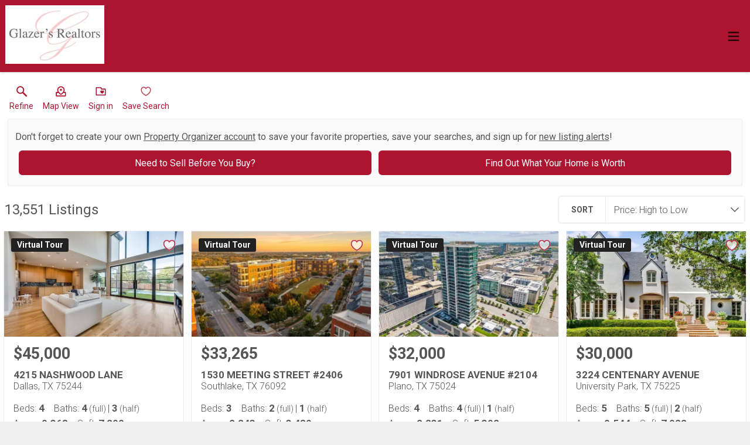

--- FILE ---
content_type: text/html; charset=UTF-8
request_url: https://search.glazersrealtors.com/search/results/Rental-Properties
body_size: 50359
content:
<!DOCTYPE html>
<html lang="en">
<head>
    <title>Real Estate Search Results</title>
    <meta name="viewport" content="width=device-width, initial-scale=1.0" />
                        <link rel="preconnect" href="https://fonts.gstatic.com/" crossorigin>
                <link href="https://fonts.googleapis.com/css?family=Roboto:300,400,700&display=swap" rel="stylesheet">
    
    <link rel="stylesheet" type="text/css" href="https://reappdata.global.ssl.fastly.net/dist/stylesheets/results.ceb527a7fcc050a5d951.css">

    <meta http-equiv="Content-Type" content="text/html;charset=utf-8">
<meta name="format-detection" content="telephone=no">
<meta http-equiv="x-ua-compatible" content="ie=edge">
<meta property="og:image" content="https://idx-data.dakno.com/dakidx_ntreis/w650h433/544456245_1.jpg">

<style type="text/css">
    .dakidx-primary--color,.dakidx #app .dak-buttons li:hover a{color:#ad1430}.dakidx-link-color a{color:#555}.dakidx-secondary--color,.dakidx-footer a,.dakidx #app .dak-buttons a{color:#000}.dakidx-btn-primary--color{color:#ad1430}.dakidx-btn-secondary--color{color:#fff}.dakidx-primary--bg,.dakidx #app .dak-buttons a{background-color:#ad1430}.dakidx-secondary--bg,.dakidx #app .dak-buttons a:hover{background-color:#000}.dakidx-btn-primary--bg{background-color:#ad1430}.dakidx-btn-secondary--bg{background-color:#fff}.dakidx-primary--border,.dakidx #app .dak-buttons a{border-color:#ad1430}.dakidx-secondary--border{border-color:#000}.dakidx-btn-primary--border{border-color:#ad1430}.dakidx-btn-secondary--border{border-color:#fff}
    body { font-family: 'Roboto', sans-serif }
    .header-logos,.dakidx-mls-content h1,.dakidx-mls-content h2,.dakidx-mls-content h3,.dakidx-mls-content h4 { font-family: 'Roboto', sans-serif }
    </style>


  <!-- Google Tag Manager -->
  
    <script>
    (function(w,d,s,l,i){
      w[l]=w[l]||[];
      w[l].push({'gtm.start': new Date().getTime(), event:'gtm.js'});
      var f = d.getElementsByTagName(s)[0],
          j = d.createElement(s),
          dl = l != 'dataLayer' ? '&l=' + l : '';
      j.async = true;
      j.src = 'https://www.googletagmanager.com/gtm.js?id=' + 
    "GTM-PLG5FKDF" + dl;
      f.parentNode.insertBefore(j, f);
    })(window, document, 'script', 'dataLayer', "GTM-PLG5FKDF");
    </script>
  
  <!-- End Google Tag Manager -->

<script>
  window.dataLayer = window.dataLayer || [];
  function gtag(){
    dataLayer.push(arguments);
  }
  gtag('js', new Date());

  
  
  function gtag_report_conversion(form_id, form_name) {
    gtag('event', 'conversion', {
      'event': 'conversion',
      'form_id': form_id,
      'form_name': form_name
    });
    return false;
  }

  </script>

<script type="text/javascript">
    var IDXData = window.IDXData || { };
    IDXData.site_url = "https://www.glazersrealtors.com";
    IDXData.solution_url = "https://search.glazersrealtors.com";
    IDXData.brokerage = "Glazers Realty";
    
    window.maptiler_api_key = 'qkfY6ce1hu2yZLqGriNE';
</script>



    <script>
        !function(f,b,e,v,n,t,s){if(f.fbq)return;n=f.fbq=function(){n.callMethod?
            n.callMethod.apply(n,arguments):n.queue.push(arguments)};if(!f._fbq)f._fbq=n;
            n.push=n;n.loaded=!0;n.version='2.0';n.queue=[];t=b.createElement(e);t.async=!0;
            t.src=v;s=b.getElementsByTagName(e)[0];s.parentNode.insertBefore(t,s)}(window,
            document,'script','https://connect.facebook.net/en_US/fbevents.js');
        fbq('init', '557417817952254');
        fbq('track', 'PageView');
    </script>
</head>
<body class="dakidx">
    <div id="app">
        <div></div>
    </div>
    <script src="https://reappdata.global.ssl.fastly.net/dist/js/bundle.2603a30c64d26ebaf619.js"></script>
    <script src="https://reappdata.global.ssl.fastly.net/dist/js/results.47c210959e0f9386107a.js"></script>
    <script>var GLOB = ReactDOM.render(React.createElement(Results, {"data":{"count":13551,"data":[{"board":"ntreis","property_class":4,"suffix":"rnt","status_type":0,"listing_status":"Active","mls_num":"21107188","display_listing":1,"display_address":1,"pic":[{"show_pic":1,"src":"https:\/\/idx-data.dakno.com\/dakidx_ntreis\/w650h433\/544456245_1.jpg","full":"https:\/\/idx-data.dakno.com\/dakidx_ntreis\/full\/544456245_1.jpg"}],"link":"https:\/\/search.glazersrealtors.com\/ntreis\/4-21107188\/4215-NASHWOOD-LANE-Dallas","virtual_tour":"https:\/\/www.propertypanorama.com\/instaview\/ntreis\/21107188","description":"Modern architecture meets timeless elegance in this stunning custom home nestled in the heart of North Dallas. Designed for luxury and livability, this residence showcases soaring ceilings, clean lines, and expansive windows that fill the home with natural light. The open-concept living area features a dramatic two-story wall of glass overlooking the pool, a sleek linear fireplace, and seamless flow into the chef\u2019s kitchen. The kitchen offers European-style cabinetry, a large marble waterfall island, high-end appliances, pot filler, and an impressive walk-in pantry. A stylish wet bar and formal dining room make entertaining effortless.\r\n\r\nThe first floor also includes a private office with fireplace, a spacious guest suite, and a family room that opens to the covered outdoor living area. Upstairs, the serene primary suite boasts vaulted ceilings, treetop views, and a spa-like bath with freestanding tub, dual vanities, and a large glass-enclosed shower. The boutique-style 2 story primary closet features custom cabinetry, abundant storage, and a statement chandelier. Three additional bedrooms each include walk-in closets and designer en-suite baths, with a versatile playroom or secondary living space completing the upper level.\r\nThe backyard retreat offers year-round enjoyment with a resort-style pool, synthetic turf lawn, and covered patio with fireplace and mounted TV\u2014ideal for outdoor entertaining. Additional highlights include a media room, mudroom, designer lighting, wide-plank white oak flooring, and an oversized three-car garage with electric car charger.\r\n\r\nThis residence delivers exceptional craftsmanship, striking modern design, and a functional layout for today\u2019s lifestyle\u2014all within minutes of premier shopping, dining, and top Dallas schools.","agent_name":"Bryan Lipchitz","agent_code":"0728102","buyer_agent_commission_label":null,"buyer_agent_commission_details":null,"listing_office":"Rogers Healy and Associates","office_code":"ROGE01","saved":false,"property_saved":null,"price":"$45,000","sold":false,"address":"4215 NASHWOOD LANE","city":"Dallas","state":"TX","zip":"75244","coords":[-96.837478,32.912248],"open_house":[],"primary_data":{"beds":4,"baths_full":[4,3],"sqft":7200,"acres":0.368},"compliance":{"results":"","detail_top":"MLS #: <strong>21107188<\/strong>","detail":"Listing courtesy of Rogers Healy and Associates<br\/>214-769-9021","plugin":"","detail_bottom":"","board_logo":{"url":"https:\/\/idx-data.dakno.com\/dakidx_ntreis\/NTREIS_logo.png","width":50,"height":37}},"calculator_settings":{"enabled":1,"downpayment":"","mortgage_term":"30","interest_rate":"7","tax_rate":"1.7"},"colist_agent_code":"","ownership":false,"tracking_link":"https:\/\/search.glazersrealtors.com\/t?page_url=%2Fntreis%2F4-21107188%2F4215-NASHWOOD-LANE-Dallas"},{"board":"ntreis","property_class":4,"suffix":"rnt","status_type":0,"listing_status":"Active","mls_num":"21156203","display_listing":1,"display_address":1,"pic":[{"show_pic":1,"src":"https:\/\/idx-data.dakno.com\/dakidx_ntreis\/w650h433\/549295556_1.jpg","full":"https:\/\/idx-data.dakno.com\/dakidx_ntreis\/full\/549295556_1.jpg"}],"link":"https:\/\/search.glazersrealtors.com\/ntreis\/4-21156203\/1530-MEETING-STREET-2406-Southlake","virtual_tour":"https:\/\/www.propertypanorama.com\/instaview\/ntreis\/21156203","description":"The Residences at Southlake, an exclusive collection of 55 luxury lease homes nestled in the heart of Southlake Town Square. This premier lock andleave community offers an unmatched combination of elegance, convenience, and walkability\u2014just steps from the city\u2019s top-rated restaurants, boutique shopping, wellness studios, and entertainment.These thoughtfully designed 2 and 3 bedroom residences, including penthouse options with flex rooms or available fourth bedrooms, range from approximately 1,700 to 3,000+ square feet. Every home features open-concept living with high-end finishes, sophisticated materials, and modern smart-home touches. Gourmet kitchens with Wolf gas ranges, Thermador appliances, and waterfall-edge Calcutta Valentin quartz countertops Custom soft-close cabinetry, designer lighting, and USB-integrated outlets Spa-inspired bathrooms with upgraded porcelain tilework, freestanding tubs, and luxury fixtures Expansive closets with built-in hampers and electronic roller shades.\r\nSmart thermostats and elevated ceiling heights for an open, airy feel, this Unit has Chrome finish hardware and color scheme, herringbone hardwood flooring, electronic front door locks, Patio,  Unrivaled Amenities\r\n Rooftop sky lounge with indoor outdoor dining, wine lockers, and private event space\r\n Full Technogym fitness center, cold plunge, sauna, and spa lounge\r\n Private coworking spaces with conference rooms and quiet zones\r\n Pet spa, Electric vehicle charging, and secure underground parking with direct access to residences\r\n Concierge services are 24 7 and secure entry for ultimate peace of mind\r\nThis is true walkable luxury living. Enjoy direct access to upscale shops, fine dining and Trader Joe\u2019s, Starbucks, and Lululemon. Parks, salons, fitness studios, and entertainment venues are all just steps from your front door. Minutes from DFW International Airport, major highways, and part of the coveted Carroll ISD, these residences offer the ideal blend of luxury and community.","agent_name":"Roxann Taylor","agent_code":"0464877","buyer_agent_commission_label":null,"buyer_agent_commission_details":null,"listing_office":"Engel&Volkers Dallas Southlake","office_code":"ROXTAY01","saved":false,"property_saved":null,"price":"$33,265","sold":false,"address":"1530 MEETING STREET #2406","city":"Southlake","state":"TX","zip":"76092","coords":[-97.127639,32.943282],"open_house":[],"primary_data":{"beds":3,"baths_full":[2,1],"sqft":3489,"acres":2.243},"compliance":{"results":"","detail_top":"MLS #: <strong>21156203<\/strong>","detail":"Listing courtesy of Engel&Volkers Dallas Southlake<br\/>817-312-7100","plugin":"","detail_bottom":"","board_logo":{"url":"https:\/\/idx-data.dakno.com\/dakidx_ntreis\/NTREIS_logo.png","width":50,"height":37}},"calculator_settings":{"enabled":1,"downpayment":"","mortgage_term":"30","interest_rate":"7","tax_rate":"1.7"},"colist_agent_code":"","ownership":false,"tracking_link":"https:\/\/search.glazersrealtors.com\/t?page_url=%2Fntreis%2F4-21156203%2F1530-MEETING-STREET-2406-Southlake"},{"board":"ntreis","property_class":4,"suffix":"rnt","status_type":0,"listing_status":"Active","mls_num":"21123137","display_listing":1,"display_address":1,"pic":[{"show_pic":1,"src":"https:\/\/idx-data.dakno.com\/dakidx_ntreis\/w650h433\/546170141_1.jpg","full":"https:\/\/idx-data.dakno.com\/dakidx_ntreis\/full\/546170141_1.jpg"}],"link":"https:\/\/search.glazersrealtors.com\/ntreis\/4-21123137\/7901-WINDROSE-AVENUE-2104-Plano","virtual_tour":"https:\/\/www.propertypanorama.com\/instaview\/ntreis\/21123137","description":"Windrose Tower is a luxury high-rise residence overlooking 400,000 square feet of exciting shopping, dining and entertainment options at Legacy West in Plano, Texas. Living here means living life to the absolute fullest and indulging in the finer things as a rule, not an exception. The glass tower's architecture is a marriage of classic and contemporary, reflecting an understated elegance.  Throughout the tower, the tone is set through impeccable service.  It begins in the elegant lobby living room, where warm tones of natural stone floors and wood accents complement walls of glass, custom art and a luxurious fireplace. This residence is filled with natural lighting, open space and 3 separate oversized balconies, all with fireplaces. 4 Bedroom flex floor plan, 4 and 1 half baths with study. 5,392sf of Interior Living. 1,187sf of Exterior Living. 6,579sf of total living. Premium height in the building with Southern Views looking towards Downtown Dallas. At your fingertips, you will find amenity spaces conveniently equipped with advanced technology for business or pleasure, pampering for pets, and comforts for lounging about the grounds. The concierge staff is available to assist you with the details that simplify life and make it more enjoyable. Legacy West and its surrounding areas offer a wealth of entertainment, fashionable shopping, leisure and sport activities and chef-driven dining.","agent_name":"L.J. Erickson","agent_code":"0463169","buyer_agent_commission_label":null,"buyer_agent_commission_details":null,"listing_office":"Duggan Realty Advisors L.L.C.","office_code":"DRAL01","saved":false,"property_saved":null,"price":"$32,000","sold":false,"address":"7901 WINDROSE AVENUE #2104","city":"Plano","state":"TX","zip":"75024","coords":[-96.826488,33.084823],"open_house":[],"primary_data":{"beds":4,"baths_full":[4,1],"sqft":5392,"acres":2.231},"compliance":{"results":"","detail_top":"MLS #: <strong>21123137<\/strong>","detail":"Listing courtesy of Duggan Realty Advisors L.L.C.<br\/>972-980-9686","plugin":"","detail_bottom":"","board_logo":{"url":"https:\/\/idx-data.dakno.com\/dakidx_ntreis\/NTREIS_logo.png","width":50,"height":37}},"calculator_settings":{"enabled":1,"downpayment":"","mortgage_term":"30","interest_rate":"7","tax_rate":"1.7"},"colist_agent_code":"","ownership":false,"tracking_link":"https:\/\/search.glazersrealtors.com\/t?page_url=%2Fntreis%2F4-21123137%2F7901-WINDROSE-AVENUE-2104-Plano"},{"board":"ntreis","property_class":4,"suffix":"rnt","status_type":0,"listing_status":"Active","mls_num":"21086130","display_listing":1,"display_address":1,"pic":[{"show_pic":1,"src":"https:\/\/idx-data.dakno.com\/dakidx_ntreis\/w650h433\/542273356_1.jpg","full":"https:\/\/idx-data.dakno.com\/dakidx_ntreis\/full\/542273356_1.jpg"}],"link":"https:\/\/search.glazersrealtors.com\/ntreis\/4-21086130\/3224-CENTENARY-AVENUE-University-Park","virtual_tour":"https:\/\/www.propertypanorama.com\/instaview\/ntreis\/21086130","description":"Experience modern elegance at 3224 Centenary Avenue, a rare gem nestled on over a half acre, double lot in University Park. This home, meticulously remodeled in 2024, combines luxury with functionality. Spread across 7,022 sq ft in the main house, it features 5 bedrooms and 5.5 bathrooms, complemented by exquisite white oak floors throughout. The state-of-the-art kitchen boasts a stunning 12-foot island, a Wolf gas range, wall oven, two dishwashers, and handmade vent hood. Entertain effortlessly with a gorgeous wet bar and custom island in the living room. A telescopic door seamlessly connects the interior to a resort-style pool, outdoor space, and cabana, perfect for relaxation and recreation. There is a large home office with built-ins tucked beyond the living room for privacy. Upstairs includes a luxurious primary suite and additional 3 bedrooms each with stunning en-suite bathrooms.  The primary suite is a dream with fireplace, his and her large walk-in closets, and spa-like bath with oversized shower, separate soaking tub, dual sinks, and heated floors. \r\n\r\nOutside there is plenty of space to relax and entertain family and friends.  The beautiful pool and spa are visible from multiple living areas in the main house as well as the 2,553 sq ft detached pool cabana that includes full bathroom with separate steam shower, and a kitchenette complete with an island, wine fridge, and sink adjacent to the 3-car garage.  Upstairs is a large open floor plan game room with plenty of space for all to enjoy.\r\n \r\nNot to be missed is the large yard in front of the cabana which is perfect for all sports and play! \r\n\r\nThis residence redefines sophisticated living with its thoughtful design and impeccable updates on a rare oversized lot.","agent_name":"Dan Rhodes","agent_code":"0581350","buyer_agent_commission_label":null,"buyer_agent_commission_details":null,"listing_office":"Compass RE Texas, LLC.","office_code":"CMPS01","saved":false,"property_saved":null,"price":"$30,000","sold":false,"address":"3224 CENTENARY AVENUE","city":"University Park","state":"TX","zip":"75225","coords":[-96.78454,32.862623],"open_house":[],"primary_data":{"beds":5,"baths_full":[5,2],"sqft":7022,"acres":0.544},"compliance":{"results":"","detail_top":"MLS #: <strong>21086130<\/strong>","detail":"Listing courtesy of Compass RE Texas, LLC.<br\/>214-415-4642","plugin":"","detail_bottom":"","board_logo":{"url":"https:\/\/idx-data.dakno.com\/dakidx_ntreis\/NTREIS_logo.png","width":50,"height":37}},"calculator_settings":{"enabled":1,"downpayment":"","mortgage_term":"30","interest_rate":"7","tax_rate":"1.7"},"colist_agent_code":"","ownership":false,"tracking_link":"https:\/\/search.glazersrealtors.com\/t?page_url=%2Fntreis%2F4-21086130%2F3224-CENTENARY-AVENUE-University-Park"},{"board":"ntreis","property_class":4,"suffix":"rnt","status_type":0,"listing_status":"Active","mls_num":"21000458","display_listing":1,"display_address":1,"pic":[{"show_pic":1,"src":"https:\/\/idx-data.dakno.com\/dakidx_ntreis\/w650h433\/459271631_1.jpg","full":"https:\/\/idx-data.dakno.com\/dakidx_ntreis\/full\/459271631_1.jpg"}],"link":"https:\/\/search.glazersrealtors.com\/ntreis\/4-21000458\/4120-COCHRAN-CHAPEL-ROAD-Dallas","virtual_tour":"https:\/\/www.propertypanorama.com\/instaview\/ntreis\/21000458","description":"This is the Bluffview Estate you've been looking for! A private and secluded estate on 3 acres backing to Bachman Creek in the heart of Dallas. Completed in 2008 and designed by renowned architect William S. Briggs for the current owners, built by Manning & Snelling, pool & landscaping by Bonick Landscape Architects, & hardscape by Southern Botanical. This estate encompasses over 8,600 total square feet of living space. The main house has 5 bedrooms, with the primary bedroom located downstairs, & all with en-suite bathrooms, & 2 powder baths. The primary bedroom is highlighted by a vaulted ceiling, fireplace & stunning views of the backyard. The primary bath features a double sized jetted copper tub, heated floors, large shower & a well appointed walk-in closet. The basement includes a billiards table, tasting area, fireplace, and a 2,000+ bottle refrigerated wine cellar. The guest house has a kitchenette fully equipped with a dishwasher, sink, & mini fridge that overlooks the pool-spa and it has its own full bathroom. The all mosaic tile, oversized, pool is amazing and sparkles year-round. It has tanning ledges on each end, an infinity edge, spa, enormous deck space, and in-floor cleaning jets for easy maintenance. At the opposite end from the pool-guest house is a pergola designed by Christy Blumenfeld and it is a fabulous seating and entertaining area. The backyard is an escape from city life with tranquil views of Bachman Creek and the sounds of nature. For outdoor lounging, entertaining, or cooking there is the covered patio which is equipped with a fireplace, large seating area, and full outdoor kitchen. The motor court is anchored by a 4 car garage and plenty of overflow parking for events. This estate is built out with many conveniences & amenities such as: double EV charging in the garage, back-up generator power supply, 18,000 gallon cistern which is used for irrigating the lawn, plenty of room to add a sport court, controlled by Control4 home automation.","agent_name":"Tyler Johnson","agent_code":"0639163","buyer_agent_commission_label":null,"buyer_agent_commission_details":null,"listing_office":"Allie Beth Allman & Associates","office_code":"ABAR02","saved":false,"property_saved":null,"price":"$30,000","sold":false,"address":"4120 COCHRAN CHAPEL ROAD","city":"Dallas","state":"TX","zip":"75209","coords":[-96.841055,32.860087],"open_house":[],"primary_data":{"beds":5,"baths_full":[5,2],"sqft":8044,"acres":3},"compliance":{"results":"","detail_top":"MLS #: <strong>21000458<\/strong>","detail":"Listing courtesy of Allie Beth Allman & Associates<br\/>214-544-5987","plugin":"","detail_bottom":"","board_logo":{"url":"https:\/\/idx-data.dakno.com\/dakidx_ntreis\/NTREIS_logo.png","width":50,"height":37}},"calculator_settings":{"enabled":1,"downpayment":"","mortgage_term":"30","interest_rate":"7","tax_rate":"1.7"},"colist_agent_code":"","ownership":false,"tracking_link":"https:\/\/search.glazersrealtors.com\/t?page_url=%2Fntreis%2F4-21000458%2F4120-COCHRAN-CHAPEL-ROAD-Dallas"},{"board":"ntreis","property_class":4,"suffix":"rnt","status_type":0,"listing_status":"Active","mls_num":"21142469","display_listing":1,"display_address":1,"pic":[{"show_pic":1,"src":"https:\/\/idx-data.dakno.com\/dakidx_ntreis\/w650h433\/548046959_1.jpg","full":"https:\/\/idx-data.dakno.com\/dakidx_ntreis\/full\/548046959_1.jpg"}],"link":"https:\/\/search.glazersrealtors.com\/ntreis\/4-21142469\/4431-MYERWOOD-LANE-Dallas","virtual_tour":"https:\/\/www.propertypanorama.com\/instaview\/ntreis\/21142469","description":"Modern-transitional design, light filled home built in 2018 with 20ft ceilings.  Located in the private school corridor on an expansive .38 acre lot. First floor highlights include: white oak floors, 20ft stone Fireplace, Chef\u2019s Kitchen, Formal Dining Room, Formal Living Room, TV gameroom, office and 2nd office off the kitchen, Primary Bedroom and Guest Room.  Enormous temp controlled wine room leads into wet bar with brick tiled walls, through dramatic class doors.  Three additional bedrooms and en suite baths upstairs as well as another living area currently used a a home gym but could easily be converted to a playroom. Gorgeous landscaping and patio built for entertaining with outdoor kitchen, fireplace and fully screened for an extension of your living space. Pool, turfed yard and additional patio with pergola completes the backyard.  3-car alley loaded garage with built-in outlets for EV charging. Pack your bags and move right into this fully furnished luxury home!","agent_name":"Tara Durham","agent_code":"0590202","buyer_agent_commission_label":null,"buyer_agent_commission_details":null,"listing_office":"Douglas Elliman Real Estate","office_code":"MT100382","saved":false,"property_saved":null,"price":"$29,000","sold":false,"address":"4431 MYERWOOD LANE","city":"Dallas","state":"TX","zip":"75244","coords":[-96.83274,32.913489],"open_house":[],"primary_data":{"beds":5,"baths_full":[5,1],"sqft":5400,"acres":0.382},"compliance":{"results":"","detail_top":"MLS #: <strong>21142469<\/strong>","detail":"Listing courtesy of Douglas Elliman Real Estate<br\/>214-557-9992","plugin":"","detail_bottom":"","board_logo":{"url":"https:\/\/idx-data.dakno.com\/dakidx_ntreis\/NTREIS_logo.png","width":50,"height":37}},"calculator_settings":{"enabled":1,"downpayment":"","mortgage_term":"30","interest_rate":"7","tax_rate":"1.7"},"colist_agent_code":"","ownership":false,"tracking_link":"https:\/\/search.glazersrealtors.com\/t?page_url=%2Fntreis%2F4-21142469%2F4431-MYERWOOD-LANE-Dallas"},{"board":"ntreis","property_class":4,"suffix":"rnt","status_type":0,"listing_status":"Pending","mls_num":"21124967","display_listing":1,"display_address":1,"pic":[{"show_pic":1,"src":"https:\/\/idx-data.dakno.com\/dakidx_ntreis\/w650h433\/546338450_1.jpg","full":"https:\/\/idx-data.dakno.com\/dakidx_ntreis\/full\/546338450_1.jpg"}],"link":"https:\/\/search.glazersrealtors.com\/ntreis\/4-21124967\/1-WILLOWOOD-STREET-Highland-Park","virtual_tour":"https:\/\/www.propertypanorama.com\/instaview\/ntreis\/21124967","description":"Rare find on one of Highland Park's most private and coveted streets. Elegant single story floor plan with upstairs quarters. Gorgeous details throughout include Versailles wood flooring in the entry and living areas, updated marble bathrooms and French doors leading from the living and dining room to the covered patio. Primary bathroom with double sinks, soaking tub and separate shower. With a convenient location near Teddy Bear Park at Lakeside, HP Village, Shops of Highland Park, this property offers both luxury and convenience.","agent_name":"Gianna Cerullo","agent_code":"0566288","buyer_agent_commission_label":null,"buyer_agent_commission_details":null,"listing_office":"Compass RE Texas, LLC.","office_code":"CMPS01","saved":false,"property_saved":null,"price":"$25,000","sold":false,"address":"1 WILLOWOOD STREET","city":"Highland Park","state":"TX","zip":"75205","coords":[-96.80324,32.825809],"open_house":[],"primary_data":{"beds":4,"baths_full":[4,1],"sqft":3867,"acres":0.412},"compliance":{"results":"","detail_top":"MLS #: <strong>21124967<\/strong>","detail":"Listing courtesy of Compass RE Texas, LLC.<br\/>214-213-4314","plugin":"","detail_bottom":"","board_logo":{"url":"https:\/\/idx-data.dakno.com\/dakidx_ntreis\/NTREIS_logo.png","width":50,"height":37}},"calculator_settings":{"enabled":1,"downpayment":"","mortgage_term":"30","interest_rate":"7","tax_rate":"1.7"},"colist_agent_code":"","ownership":false,"tracking_link":"https:\/\/search.glazersrealtors.com\/t?page_url=%2Fntreis%2F4-21124967%2F1-WILLOWOOD-STREET-Highland-Park"},{"board":"ntreis","property_class":4,"suffix":"rnt","status_type":0,"listing_status":"Active","mls_num":"21144914","display_listing":1,"display_address":1,"pic":[{"show_pic":1,"src":"https:\/\/idx-data.dakno.com\/dakidx_ntreis\/w650h433\/548274156_1.jpg","full":"https:\/\/idx-data.dakno.com\/dakidx_ntreis\/full\/548274156_1.jpg"}],"link":"https:\/\/search.glazersrealtors.com\/ntreis\/4-21144914\/2800-LAKESIDE-PARKWAY-1603-Flower-Mound","virtual_tour":"https:\/\/www.propertypanorama.com\/instaview\/ntreis\/21144914","description":"Welcome to a level of living that simply does not exist anywhere else in North Texas. Perched high above Lake Grapevine, this penthouse residence for lease in Lakeside Tower offers a rare combination of resort-style luxury, effortless concierge living, and breathtaking lake views that are truly one of a kind. Lakeside Tower is a true high-rise on Lake Grapevine, designed for those who appreciate privacy, service, and a lock-and-leave lifestyle without sacrificing beauty or connection to nature. Residents of the tower enjoy a golf simulator, movie theater, private event rooms, in tower spa, putting green, pool deck with bar area, private garage. With 24-hour concierge service, residents enjoy seamless day-to-day living, secure access and guest coordination.\r\nThis penthouse is defined by its private elevator entry, extraordinary approximately 1,300-square-foot balcony with 360 views, creating an unmatched indoor-outdoor living experience high above the lake with an interior of space of 2587. Morning coffee with shimmering water views, afternoons watching sailboats glide by, and evenings filled with unforgettable sunsets become part of your daily routine. These panoramic vistas are exclusive to Lakeside Tower unobstructed, elevated, and simply irreplaceable.\r\nStep outside the building and into the heart of Lakeside Village, where shopping, dining, walking trails, and the shores of Lake Grapevine are just steps away. Enjoy morning walks along the water, bike rides through scenic trails, or sunset dinners without ever getting in your car. The community offers a rare blend of vibrant energy and tranquil lakefront living.\r\nThis penthouse is ideal for those seeking a refined lease opportunity that delivers both luxury and lifestyle where every detail is designed for ease, beauty, and elevated living. At Lakeside Tower, you\u2019re not just leasing a residence you\u2019re embracing a way of life that cannot be duplicated.","agent_name":"Roxann Taylor","agent_code":"0464877","buyer_agent_commission_label":null,"buyer_agent_commission_details":null,"listing_office":"Engel&Volkers Dallas Southlake","office_code":"ROXTAY01","saved":false,"property_saved":null,"price":"$25,000","sold":false,"address":"2800 LAKESIDE PARKWAY #1603","city":"Flower Mound","state":"TX","zip":"75022","coords":[-97.067958,32.985916],"open_house":[],"primary_data":{"beds":2,"baths_full":[2,1],"sqft":3900,"acres":4.363},"compliance":{"results":"","detail_top":"MLS #: <strong>21144914<\/strong>","detail":"Listing courtesy of Engel&Volkers Dallas Southlake<br\/>817-312-7100","plugin":"","detail_bottom":"","board_logo":{"url":"https:\/\/idx-data.dakno.com\/dakidx_ntreis\/NTREIS_logo.png","width":50,"height":37}},"calculator_settings":{"enabled":1,"downpayment":"","mortgage_term":"30","interest_rate":"7","tax_rate":"1.7"},"colist_agent_code":"","ownership":false,"tracking_link":"https:\/\/search.glazersrealtors.com\/t?page_url=%2Fntreis%2F4-21144914%2F2800-LAKESIDE-PARKWAY-1603-Flower-Mound"},{"board":"ntreis","property_class":4,"suffix":"rnt","status_type":0,"listing_status":"Active","mls_num":"21133181","display_listing":1,"display_address":1,"pic":[{"show_pic":1,"src":"https:\/\/idx-data.dakno.com\/dakidx_ntreis\/w650h433\/547145521_1.jpg","full":"https:\/\/idx-data.dakno.com\/dakidx_ntreis\/full\/547145521_1.jpg"}],"link":"https:\/\/search.glazersrealtors.com\/ntreis\/4-21133181\/6807-LUPTON-DRIVE-Dallas","virtual_tour":"https:\/\/www.propertypanorama.com\/instaview\/ntreis\/21133181","description":"Welcome to 6807 Lupton Drive, an exquisite Mediterranean-style residence offered fully furnished and completely turnkey\u2014down to the silverware in the drawers. Located in the prestigious Fairway of Preston Hollow on deeper, estate-style lots, this home offers a large grassy play area and pool. A dramatic entry, Italian limestone floors, soaring ceilings, and floor-to-ceiling windows create light-filled living spaces ideal for everyday living and entertaining.\r\n\r\nThe updated chef\u2019s kitchen features premium appliances and opens seamlessly to the main living area. The downstairs primary suite overlooks the backyard and includes a spacious spa-like bath and large custom closet. Multiple living areas on the main level provide flexibility and comfort.\r\n\r\nUpstairs are three additional bedrooms\u2014two with ensuite baths and one with a nearby hall bath\u2014along with a dedicated office, media room, and expansive game room with wet bar, refrigerator, and microwave.\r\n\r\nThe backyard is designed for enjoyment with a pool, grassy yard, putting green, and outdoor play structure. Additional highlights include two garages: a two-car garage plus a separate one-car garage.\r\n\r\nCentrally located in Preston Hollow with exceptional access to Dallas\u2019 finest schools, shopping, and dining.\r\n\r\nOwner will consider short-term or flexible lease options. See private remarks for available terms.","agent_name":"Ryan Streiff","agent_code":"0569511","buyer_agent_commission_label":null,"buyer_agent_commission_details":null,"listing_office":"Dave Perry Miller Real Estate","office_code":"DPMA01","saved":false,"property_saved":null,"price":"$23,500","sold":false,"address":"6807 LUPTON DRIVE","city":"Dallas","state":"TX","zip":"75225","coords":[-96.788398,32.8772],"open_house":[],"primary_data":{"beds":4,"baths_full":[4,1],"sqft":5593,"acres":0.4132},"compliance":{"results":"","detail_top":"MLS #: <strong>21133181<\/strong>","detail":"Listing courtesy of Dave Perry Miller Real Estate<br\/>214-369-6000","plugin":"","detail_bottom":"","board_logo":{"url":"https:\/\/idx-data.dakno.com\/dakidx_ntreis\/NTREIS_logo.png","width":50,"height":37}},"calculator_settings":{"enabled":1,"downpayment":"","mortgage_term":"30","interest_rate":"7","tax_rate":"1.7"},"colist_agent_code":"","ownership":false,"tracking_link":"https:\/\/search.glazersrealtors.com\/t?page_url=%2Fntreis%2F4-21133181%2F6807-LUPTON-DRIVE-Dallas"},{"board":"ntreis","property_class":4,"suffix":"rnt","status_type":0,"listing_status":"Active","mls_num":"21082900","display_listing":1,"display_address":1,"pic":[{"show_pic":1,"src":"https:\/\/idx-data.dakno.com\/dakidx_ntreis\/w650h433\/541941577_1.jpg","full":"https:\/\/idx-data.dakno.com\/dakidx_ntreis\/full\/541941577_1.jpg"}],"link":"https:\/\/search.glazersrealtors.com\/ntreis\/4-21082900\/1819-BROKEN-BEND-DRIVE-Westlake","virtual_tour":"https:\/\/www.propertypanorama.com\/instaview\/ntreis\/21082900","description":"Picturesque furnished custom Simmons estate in gated Glenwyck Farms.Magnificently situated on a premium greenbelt lot of just under an acre that backs to Westlake\u2019s Cross Timbers Ridge Conservation Area. Entire home was recently updated with attention to detail.Fabulous floorplan  includes a much desired master and guest bedroom down, upstairs 3 ensuite bedrooms w private built in study areas, gameroom and media room. Chef's kitchen with top of the line appliances, soaring ceilings, formal living room and dining room, private office or study, exercise room.  Backyard oasis with grill and fireplace, Claffey swimming pool. Glenwyck Farms have the choice of two top ranking schools Carroll ISD or Westlake Academy.","agent_name":"Sandra Rubio","agent_code":"0566167","buyer_agent_commission_label":null,"buyer_agent_commission_details":null,"listing_office":"Compass RE Texas, LLC","office_code":"CMPS04","saved":false,"property_saved":null,"price":"$22,000","sold":false,"address":"1819 BROKEN BEND DRIVE","city":"Westlake","state":"TX","zip":"76262","coords":[-97.175929,32.977632],"open_house":[],"primary_data":{"beds":5,"baths_full":[5,1],"sqft":6683,"acres":0.891},"compliance":{"results":"","detail_top":"MLS #: <strong>21082900<\/strong>","detail":"Listing courtesy of Compass RE Texas, LLC<br\/>214-636-6378","plugin":"","detail_bottom":"","board_logo":{"url":"https:\/\/idx-data.dakno.com\/dakidx_ntreis\/NTREIS_logo.png","width":50,"height":37}},"calculator_settings":{"enabled":1,"downpayment":"","mortgage_term":"30","interest_rate":"7","tax_rate":"1.7"},"colist_agent_code":"","ownership":false,"tracking_link":"https:\/\/search.glazersrealtors.com\/t?page_url=%2Fntreis%2F4-21082900%2F1819-BROKEN-BEND-DRIVE-Westlake"},{"board":"ntreis","property_class":4,"suffix":"rnt","status_type":0,"listing_status":"Active","mls_num":"21071138","display_listing":1,"display_address":1,"pic":[{"show_pic":1,"src":"https:\/\/idx-data.dakno.com\/dakidx_ntreis\/w650h433\/540750059_1.jpg","full":"https:\/\/idx-data.dakno.com\/dakidx_ntreis\/full\/540750059_1.jpg"}],"link":"https:\/\/search.glazersrealtors.com\/ntreis\/4-21071138\/3111-SUNSET-BOULEVARD-1600-Flower-Mound","virtual_tour":"https:\/\/www.propertypanorama.com\/instaview\/ntreis\/21071138","description":"DFW's best-kept secret\u20143111 Sunset\u2014presents a rare opportunity to lease true lakefront luxury on Lake Grapevine. Rising sixteen stories, this high-rise combines panoramic water views with timeless design and resort-style amenities. Residents enjoy an infinity-edge pool and spa, 6th-floor terrace with fire pits and grills, private bar & lounge, indoor golf simulator, 24-hour fitness center, guest suites, and pet-friendly perks. Step outside to the North Shore Trail, Lakeside Boardwalk, or the nearby Cowboys Golf Club\u2014all just minutes from DFW Airport and ideally situated between Dallas and Fort Worth. Located within Lakeside Village\u2014one of Texas\u2019 most walkable communities\u2014you\u2019re steps from dining, boutique shopping, fitness, and wellness services, plus 40+ shops and restaurants.","agent_name":"Melissa Platt","agent_code":"0630288","buyer_agent_commission_label":null,"buyer_agent_commission_details":null,"listing_office":"Agency Dallas Park Cities, LLC","office_code":"AGEN01","saved":false,"property_saved":null,"price":"$21,575","sold":false,"address":"3111 SUNSET BOULEVARD #1600","city":"Flower Mound","state":"TX","zip":"75022","coords":[-97.06614,32.984125],"open_house":[],"primary_data":{"beds":3,"baths_full":[3,1],"sqft":3155,"acres":0},"compliance":{"results":"","detail_top":"MLS #: <strong>21071138<\/strong>","detail":"Listing courtesy of Agency Dallas Park Cities, LLC","plugin":"","detail_bottom":"","board_logo":{"url":"https:\/\/idx-data.dakno.com\/dakidx_ntreis\/NTREIS_logo.png","width":50,"height":37}},"calculator_settings":{"enabled":1,"downpayment":"","mortgage_term":"30","interest_rate":"7","tax_rate":"1.7"},"colist_agent_code":"","ownership":false,"tracking_link":"https:\/\/search.glazersrealtors.com\/t?page_url=%2Fntreis%2F4-21071138%2F3111-SUNSET-BOULEVARD-1600-Flower-Mound"},{"board":"ntreis","property_class":4,"suffix":"rnt","status_type":0,"listing_status":"Active","mls_num":"21095527","display_listing":1,"display_address":1,"pic":[{"show_pic":1,"src":"https:\/\/idx-data.dakno.com\/dakidx_ntreis\/w650h433\/543238064_1.jpg","full":"https:\/\/idx-data.dakno.com\/dakidx_ntreis\/full\/543238064_1.jpg"}],"link":"https:\/\/search.glazersrealtors.com\/ntreis\/4-21095527\/6615-NORTHWOOD-ROAD-Dallas","virtual_tour":"https:\/\/www.propertypanorama.com\/instaview\/ntreis\/21095527","description":"Stunning Fully Furnished Preston Hollow Estate!\r\nExperience luxury living in this beautifully appointed 5,000+ sq. ft. home located in the heart of Dallas\u2019 prestigious Preston Hollow neighborhood. This elegant residence offers 5 bedrooms, 5.5 baths, and an open-concept floor plan designed for both comfort and entertaining.\r\n\r\nThe chef\u2019s kitchen features premium appliances, quartz countertops, and a large island that flows seamlessly into the spacious living and dining areas. Expansive windows fill the home with natural light and offer views of the sparkling pool and outdoor living space, perfect for relaxing or hosting gatherings.\r\n\r\nRetreat to the primary suite with a spa-like bath, custom walk-in closet, and private sitting area. Each secondary bedroom includes its own ensuite bath and designer finishes.\r\n\r\nAdditional highlights include a home office, media room, three-car garage, and no HOA. Conveniently located just minutes from NorthPark Center, high-end shopping, fine dining, and major Dallas thoroughfares.\r\n\r\nThis turnkey, fully furnished home combines luxury, privacy, and an unbeatable location\u2014ready for immediate move-in.","agent_name":"David Brown","agent_code":"0590965","buyer_agent_commission_label":null,"buyer_agent_commission_details":null,"listing_office":"David Christopher & Associates","office_code":"DCAS01","saved":false,"property_saved":null,"price":"$21,000","sold":false,"address":"6615 NORTHWOOD ROAD","city":"Dallas","state":"TX","zip":"75225","coords":[-96.790813,32.869884],"open_house":[],"primary_data":{"beds":5,"baths_full":[5,1],"sqft":5898,"acres":0.23},"compliance":{"results":"","detail_top":"MLS #: <strong>21095527<\/strong>","detail":"Listing courtesy of David Christopher & Associates<br\/>214-443-1220","plugin":"","detail_bottom":"","board_logo":{"url":"https:\/\/idx-data.dakno.com\/dakidx_ntreis\/NTREIS_logo.png","width":50,"height":37}},"calculator_settings":{"enabled":1,"downpayment":"","mortgage_term":"30","interest_rate":"7","tax_rate":"1.7"},"colist_agent_code":"","ownership":false,"tracking_link":"https:\/\/search.glazersrealtors.com\/t?page_url=%2Fntreis%2F4-21095527%2F6615-NORTHWOOD-ROAD-Dallas"},{"board":"ntreis","property_class":4,"suffix":"rnt","status_type":0,"listing_status":"Pending","mls_num":"20971111","display_listing":1,"display_address":1,"pic":[{"show_pic":1,"src":"https:\/\/idx-data.dakno.com\/dakidx_ntreis\/w650h433\/456849766_1.jpg","full":"https:\/\/idx-data.dakno.com\/dakidx_ntreis\/full\/456849766_1.jpg"}],"link":"https:\/\/search.glazersrealtors.com\/ntreis\/4-20971111\/4031-UNIVERSITY-BOULEVARD-University-Park","virtual_tour":null,"description":"Character and charm are highlighted in this recently updated University Park home. Handsome hardwood flooring, beautiful details, and natural light are some of the many wonderful attributes to this lovely home. A spacious kitchen offers a large island, two sinks, Wolf cooktop and double ovens, Subzero refrigeration, an Asko dishwasher, beverage refrigerator, and a walk-in pantry. The breakfast area and family room with walls of windows that have great views to the pool and backyard, and a wet bar nearby that is great for entertaining guests. The primary bedroom has a sitting area, three closets, and a spa-like bathroom with two vanities, a jetted tub, and separate shower. Three bedrooms are also on this level, and the utility room is conveniently located nearby with a sink and ample cabinetry for storage. A pool, turfed yard areas, and an outdoor grill and fridge are also great additions to this home. A circular driveway and three car garage with privacy gate are also included.","agent_name":"Erin Mathews","agent_code":"0439927","buyer_agent_commission_label":null,"buyer_agent_commission_details":null,"listing_office":"Allie Beth Allman & Assoc.","office_code":"ABAR01","saved":false,"property_saved":null,"price":"$20,000","sold":false,"address":"4031 UNIVERSITY BOULEVARD","city":"University Park","state":"TX","zip":"75205","coords":[-96.804054,32.844949],"open_house":[],"primary_data":{"beds":4,"baths_full":[4,1],"sqft":4710,"acres":0.317},"compliance":{"results":"","detail_top":"MLS #: <strong>20971111<\/strong>","detail":"Listing courtesy of Allie Beth Allman & Assoc.<br\/>214-520-8300","plugin":"","detail_bottom":"","board_logo":{"url":"https:\/\/idx-data.dakno.com\/dakidx_ntreis\/NTREIS_logo.png","width":50,"height":37}},"calculator_settings":{"enabled":1,"downpayment":"","mortgage_term":"30","interest_rate":"7","tax_rate":"1.7"},"colist_agent_code":"","ownership":false,"tracking_link":"https:\/\/search.glazersrealtors.com\/t?page_url=%2Fntreis%2F4-20971111%2F4031-UNIVERSITY-BOULEVARD-University-Park"},{"board":"ntreis","property_class":4,"suffix":"rnt","status_type":0,"listing_status":"Active","mls_num":"21158150","display_listing":1,"display_address":1,"pic":[{"show_pic":1,"src":"https:\/\/idx-data.dakno.com\/dakidx_ntreis\/w650h433\/549496896_1.jpg","full":"https:\/\/idx-data.dakno.com\/dakidx_ntreis\/full\/549496896_1.jpg"}],"link":"https:\/\/search.glazersrealtors.com\/ntreis\/4-21158150\/2800-LAKESIDE-PARKWAY-1502-Flower-Mound","virtual_tour":"https:\/\/www.propertypanorama.com\/instaview\/ntreis\/21158150","description":"Live every day like a vacation in this exceptional 4,491 sqft fully furnished Penthouse at Lakeside Tower, where luxury meets lakefront elegance. Perched above Lake Grapevine, this residence boasts an expansive open-concept layout and nearly 1,800 sqft of private terrace space\u2014perfect for effortless indoor-outdoor living and entertaining. Enjoy sweeping panoramic views and high-end finishes throughout, including rich hardwood flooring, custom cabinetry, designer lighting, and sophisticated quartz and granite countertops. The gourmet kitchen is outfitted with premium Sub-Zero and Wolf appliances, ideal for both everyday living and entertaining. This home is as smart as it is stylish, featuring automatic Lutron shades in every room and a full-home water filtration system. Designed for both beauty and functionality, the home includes four spacious bedrooms, each with a spa-inspired ensuite bath, and light-filled living and dining areas that flow seamlessly together. Private elevator access ensures convenience and privacy. Residents of Lakeside Tower enjoy world-class amenities that rival a five-star resort, which include 24 hour concierge, a fitness center, yoga & pilates studio, spa, sauna, club room with catering kitchen, guest suites, roof-top pool with cabanas & bar, theater room, golf simulator, jogging trails & a dog park. The property also includes three dedicated parking spaces and two private storage units\u2014offering the ultimate in luxury, comfort, and convenience. Call for a private showing today!","agent_name":"Denise Johnson","agent_code":"0587659","buyer_agent_commission_label":null,"buyer_agent_commission_details":null,"listing_office":"Compass RE Texas, LLC","office_code":"CMPS02","saved":false,"property_saved":null,"price":"$20,000","sold":false,"address":"2800 LAKESIDE PARKWAY #1502","city":"Flower Mound","state":"TX","zip":"75022","coords":[-97.067958,32.985916],"open_house":[],"primary_data":{"beds":4,"baths_full":[4,1],"sqft":4491,"acres":4.363},"compliance":{"results":"","detail_top":"MLS #: <strong>21158150<\/strong>","detail":"Listing courtesy of Compass RE Texas, LLC<br\/>817-601-0865","plugin":"","detail_bottom":"","board_logo":{"url":"https:\/\/idx-data.dakno.com\/dakidx_ntreis\/NTREIS_logo.png","width":50,"height":37}},"calculator_settings":{"enabled":1,"downpayment":"","mortgage_term":"30","interest_rate":"7","tax_rate":"1.7"},"colist_agent_code":"","ownership":false,"tracking_link":"https:\/\/search.glazersrealtors.com\/t?page_url=%2Fntreis%2F4-21158150%2F2800-LAKESIDE-PARKWAY-1502-Flower-Mound"},{"board":"ntreis","property_class":4,"suffix":"rnt","status_type":0,"listing_status":"Active","mls_num":"21141957","display_listing":1,"display_address":1,"pic":[{"show_pic":1,"src":"https:\/\/idx-data.dakno.com\/dakidx_ntreis\/w650h433\/547958561_1.jpg","full":"https:\/\/idx-data.dakno.com\/dakidx_ntreis\/full\/547958561_1.jpg"}],"link":"https:\/\/search.glazersrealtors.com\/ntreis\/4-21141957\/85-ISLE-OF-VIEW-DRIVE-Tool","virtual_tour":"https:\/\/www.propertypanorama.com\/instaview\/ntreis\/21141957","description":"Experience lakeside living at its finest in this beautifully designed home that blends comfort, elegance, and effortless functionality. Wood flooring flows throughout the open living spaces, leading into a chef-inspired kitchen complete with gas cooking, quartz countertops, a large island bar, an ice maker, and a fully equipped butler\u2019s pantry with a sink, and microwave. The primary suite offers a true retreat with glass doors opening directly onto the lakeside deck, while the spa-style bath features a soaking tub, rain head, and body sprayer for a luxurious escape. With three spacious bedrooms, two guest suites with double vanities, and a bunk room, the home easily accommodates families, groups, or long-term tenants. Indoor-outdoor living shines with a covered porch, open deck, and a lower-level patio with a hot tub overlooking wide-open water. A double boathouse with an upper deck sits on deep water, providing convenience and stunning views. This property is ideal for short-term stays, extended rentals, or full-time living, offering a rare combination of luxury, flexibility, and lakeside charm.","agent_name":"Jeffrey De La Torre","agent_code":"0714698","buyer_agent_commission_label":null,"buyer_agent_commission_details":null,"listing_office":"Cambon Realty LLC","office_code":"CBRL01","saved":false,"property_saved":null,"price":"$20,000","sold":false,"address":"85 ISLE OF VIEW DRIVE","city":"Tool","state":"TX","zip":"75143","coords":[-96.160193,32.281366],"open_house":[],"primary_data":{"beds":5,"baths_full":[3,1],"sqft":3202,"acres":0.302},"compliance":{"results":"","detail_top":"MLS #: <strong>21141957<\/strong>","detail":"Listing courtesy of Cambon Realty LLC<br\/>210-724-6329","plugin":"","detail_bottom":"","board_logo":{"url":"https:\/\/idx-data.dakno.com\/dakidx_ntreis\/NTREIS_logo.png","width":50,"height":37}},"calculator_settings":{"enabled":1,"downpayment":"","mortgage_term":"30","interest_rate":"7","tax_rate":"1.7"},"colist_agent_code":"","ownership":false,"tracking_link":"https:\/\/search.glazersrealtors.com\/t?page_url=%2Fntreis%2F4-21141957%2F85-ISLE-OF-VIEW-DRIVE-Tool"},{"board":"ntreis","property_class":4,"suffix":"rnt","status_type":0,"listing_status":"Active","mls_num":"21126018","display_listing":1,"display_address":1,"pic":[{"show_pic":1,"src":"https:\/\/idx-data.dakno.com\/dakidx_ntreis\/w650h433\/546438482_1.jpg","full":"https:\/\/idx-data.dakno.com\/dakidx_ntreis\/full\/546438482_1.jpg"}],"link":"https:\/\/search.glazersrealtors.com\/ntreis\/4-21126018\/3130-N-HARWOOD-STREET-2401-Dallas","virtual_tour":null,"description":"Luxury High-Rise Living at the Iconic Bleu Ciel\r\n\r\nWelcome to residence 2401, an elegant, light filled condominium in one of Dallas most exclusive high-rise communities, Bleu Ciel. Perched above the city with sweeping skyline and sunset views, this modern retreat blends resort level amenities with refined, architectural design.\r\n\r\nStep into an open concept layout wrapped in floor to ceiling glass, where natural light pours into the living, dining, and kitchen spaces. The chef's kitchen features Miele appliances, sleek cabinetry, a spacious island, and premium finishes throughout perfect for everyday living or elevated entertaining.\r\n\r\nThe primary suite offers a tranquil escape with panoramic vistas, a spa inspired bathroom, and a generous custom closet. An additional ensuite bedroom delivers flexibility for guests, an office, or a private den. Wide plank flooring, designer lighting, automated shades, and curated modern details complete the interior experience.\r\n\r\nResidents of Bleu Ciel enjoy a truly unmatched lifestyle:\r\n24-7 concierge valet\r\nTwo resort style pools\r\nState of the art fitness center and spa rooms\r\nWine cellar tasting room\r\nPrivate dog run\r\nWorld class architecture and art throughout the building\r\nDirect access to the Katy Trail and Harwood District dining\r\n\r\nWith its prime location in the vibrant Harwood District and just moments from Uptown, Victory Park, Klyde Warren Park, and the citys top restaurants- this home offers the ultimate blend of luxury, convenience, and curated urban living.\r\n\r\nA rare opportunity to own one of Bleu Ciels premier residences with extraordinary views and elevated amenities.","agent_name":"Matthew Harris","agent_code":"0717746","buyer_agent_commission_label":null,"buyer_agent_commission_details":null,"listing_office":"Compass RE Texas, LLC","office_code":"CMPS03","saved":false,"property_saved":null,"price":"$20,000","sold":false,"address":"3130 N HARWOOD STREET #2401","city":"Dallas","state":"TX","zip":"75201","coords":[-96.811284,32.797086],"open_house":[],"primary_data":{"beds":3,"baths_full":[4,1],"sqft":3415,"acres":1.87},"compliance":{"results":"","detail_top":"MLS #: <strong>21126018<\/strong>","detail":"Listing courtesy of Compass RE Texas, LLC<br\/>214-934-2369","plugin":"","detail_bottom":"","board_logo":{"url":"https:\/\/idx-data.dakno.com\/dakidx_ntreis\/NTREIS_logo.png","width":50,"height":37}},"calculator_settings":{"enabled":1,"downpayment":"","mortgage_term":"30","interest_rate":"7","tax_rate":"1.7"},"colist_agent_code":"","ownership":false,"tracking_link":"https:\/\/search.glazersrealtors.com\/t?page_url=%2Fntreis%2F4-21126018%2F3130-N-HARWOOD-STREET-2401-Dallas"},{"board":"ntreis","property_class":4,"suffix":"rnt","status_type":0,"listing_status":"Active","mls_num":"21138052","display_listing":1,"display_address":1,"pic":[{"show_pic":1,"src":"https:\/\/idx-data.dakno.com\/dakidx_ntreis\/w650h433\/547652917_1.jpg","full":"https:\/\/idx-data.dakno.com\/dakidx_ntreis\/full\/547652917_1.jpg"}],"link":"https:\/\/search.glazersrealtors.com\/ntreis\/4-21138052\/3771-ALMAZAN-DRIVE-Dallas","virtual_tour":"https:\/\/www.propertypanorama.com\/instaview\/ntreis\/21138052","description":"Available for short (monthly) or longterm leases. Offered furnished. Insurance relocations welcome.\r\n\r\nA luxury Midway Hollow two-story Transitional -Modern home with white Stucco on a corner large private fenced lot with clean lines, custom metal and glass windows and Entry doors allowing natural light throughout along with 7\u201d white oak floors. Electric front shades allow for privacy.\r\nOpen concept living with 12\u2019 ceilings, art gallery walls and lighting on the main floor along with extensive sound system.  The main floor consist of the dining room, sitting room, study and bedroom, breakfast area, Living area with electric fireplace, and kitchen area.  The kitchen  area has a 12\u2019 island that seats 6, Corian countertops, custom cabinets with lots of storage, 6 burner gas stove,  48\u201d column style fridge-freezer, 2 dishwashers, ice maker, 48\u201d sink with 2 faucets.\r\n\r\nThe 1st floor primary bedroom consists of a luxury bathroom, walk-in closet, with and outdoor shower in the private side yard.  The utility and laundry room is adjacent to the primary bedroom which has a full size Frig, sink, and Dog door to the side yard.\r\n\r\nThe seamless open living space is opened to a large covered veranda with a gas and wood burning fireplace by 16\u2019 sliding glass pocket doors allowing for a great indoor and outdoor living space for entertaining or life. The Turfed backyard is completed with a heated pool with fountains, a large petrified tree fountain and flower garden areas. A Floating staircase guides you upstairs to a Living area with 2 bedrooms and 2 bathrooms.\r\nA rear entry oversized garage is accessed with a large oversized electric gate.  The home has extensive outdoor lighting, cameras, and security system","agent_name":"Mesh Tandon","agent_code":"0795413","buyer_agent_commission_label":null,"buyer_agent_commission_details":null,"listing_office":"Rockefeller Realty Group","office_code":"RFRG01","saved":false,"property_saved":null,"price":"$20,000","sold":false,"address":"3771 ALMAZAN DRIVE","city":"Dallas","state":"TX","zip":"75220","coords":[-96.853193,32.864675],"open_house":[],"primary_data":{"beds":4,"baths_full":[4,0],"sqft":4477,"acres":0.251},"compliance":{"results":"","detail_top":"MLS #: <strong>21138052<\/strong>","detail":"Listing courtesy of Rockefeller Realty Group","plugin":"","detail_bottom":"","board_logo":{"url":"https:\/\/idx-data.dakno.com\/dakidx_ntreis\/NTREIS_logo.png","width":50,"height":37}},"calculator_settings":{"enabled":1,"downpayment":"","mortgage_term":"30","interest_rate":"7","tax_rate":"1.7"},"colist_agent_code":"","ownership":false,"tracking_link":"https:\/\/search.glazersrealtors.com\/t?page_url=%2Fntreis%2F4-21138052%2F3771-ALMAZAN-DRIVE-Dallas"},{"board":"ntreis","property_class":4,"suffix":"rnt","status_type":0,"listing_status":"Active","mls_num":"21129402","display_listing":1,"display_address":1,"pic":[{"show_pic":1,"src":"https:\/\/idx-data.dakno.com\/dakidx_ntreis\/w650h433\/546760758_1.jpg","full":"https:\/\/idx-data.dakno.com\/dakidx_ntreis\/full\/546760758_1.jpg"}],"link":"https:\/\/search.glazersrealtors.com\/ntreis\/4-21129402\/5048-AIRLINE-ROAD-Highland-Park","virtual_tour":"https:\/\/www.propertypanorama.com\/instaview\/ntreis\/21129402","description":"Stunning David Stocker (SHM) designed home with elevated finishes is perfectly positioned to overlook the SMU commissioned park in the hot Katy Trail Corridor of Highland Park. Described by Stocker as \u201can eternal gift from SMU\u201d, this special location enjoys captivating views beyond the tree-lined park of the iconic gold domes of SMU\u2019s campus and Ford Stadium, creating a vibrant urban backdrop. Inside, the open kitchen, living, and dining space is flooded with natural light and framed by large glass doors that lead to a covered terrace overlooking the park. A turfed backyard with an outdoor cooking area makes entertaining effortless. Upstairs, the corner primary suite feels like a private retreat with serene views, a spa-inspired bath, and a custom walk-in closet. The second-floor living area or study offers a front-row perspective into SMU\u2019s Tennis Pavilion, perfect for watching competitive matches. Two additional ensuite bedrooms provide flexibility, with one conveniently located on the first level. A rare opportunity to lease a true modern masterpiece. The location is unmatched with an easy walk to the Katy Trail, Starbucks, and the dining and shopping along Mockingbird and the Knox\u2013Travis corridor.  Owner would consider selling. Ask listing agent for more details, if interested.","agent_name":"Ryan Streiff","agent_code":"0569511","buyer_agent_commission_label":null,"buyer_agent_commission_details":null,"listing_office":"Dave Perry Miller Real Estate","office_code":"DPMA01","saved":false,"property_saved":null,"price":"$20,000","sold":false,"address":"5048 AIRLINE ROAD","city":"Highland Park","state":"TX","zip":"75205","coords":[-96.78134,32.835906],"open_house":[],"primary_data":{"beds":3,"baths_full":[3,1],"sqft":3968,"acres":0.161},"compliance":{"results":"","detail_top":"MLS #: <strong>21129402<\/strong>","detail":"Listing courtesy of Dave Perry Miller Real Estate<br\/>214-369-6000","plugin":"","detail_bottom":"","board_logo":{"url":"https:\/\/idx-data.dakno.com\/dakidx_ntreis\/NTREIS_logo.png","width":50,"height":37}},"calculator_settings":{"enabled":1,"downpayment":"","mortgage_term":"30","interest_rate":"7","tax_rate":"1.7"},"colist_agent_code":"","ownership":false,"tracking_link":"https:\/\/search.glazersrealtors.com\/t?page_url=%2Fntreis%2F4-21129402%2F5048-AIRLINE-ROAD-Highland-Park"},{"board":"ntreis","property_class":4,"suffix":"rnt","status_type":0,"listing_status":"Active","mls_num":"20541701","display_listing":1,"display_address":1,"pic":[{"show_pic":1,"src":"https:\/\/idx-data.dakno.com\/dakidx_ntreis\/w650h433\/436276312_1.jpg","full":"https:\/\/idx-data.dakno.com\/dakidx_ntreis\/full\/436276312_1.jpg"}],"link":"https:\/\/search.glazersrealtors.com\/ntreis\/4-20541701\/5624-GILLUM-DRIVE-Plano","virtual_tour":"https:\/\/www.propertypanorama.com\/instaview\/ntreis\/20541701","description":"Welcome to your dream home in the prestigious Willow Bend Estates! Nestled in a premium location, this exquisite custom home offers unparalleled luxury and comfort. Discover a fully equipped and furnished sanctuary adorned with high-end furniture and hardwood floors throughout. Indulge in the private bathrooms and walk-in closets in every bedroom. Prepare culinary delights in the custom-built kitchen equipped with high-end appliances. Outside, experience resort-style living in the lushly landscaped yard and sparkling pool, soothing spa, and covered patio. With Centennial Elementary School nearby, this home offers not just luxury but also convenience. Pool and yard maintenance is included. This home is a short distance to West Legacy, Grandscape and The Star in Frisco.","agent_name":"Cindy O'gorman","agent_code":"0363087","buyer_agent_commission_label":null,"buyer_agent_commission_details":null,"listing_office":"Ebby Halliday, REALTORS","office_code":"EBBY19","saved":false,"property_saved":null,"price":"$20,000","sold":false,"address":"5624 GILLUM DRIVE","city":"Plano","state":"TX","zip":"75093","coords":[-96.815777,33.038249],"open_house":[],"primary_data":{"beds":4,"baths_full":[4,1],"sqft":4151,"acres":0.25},"compliance":{"results":"","detail_top":"MLS #: <strong>20541701<\/strong>","detail":"Listing courtesy of Ebby Halliday, REALTORS<br\/>972-387-0300","plugin":"","detail_bottom":"","board_logo":{"url":"https:\/\/idx-data.dakno.com\/dakidx_ntreis\/NTREIS_logo.png","width":50,"height":37}},"calculator_settings":{"enabled":1,"downpayment":"","mortgage_term":"30","interest_rate":"7","tax_rate":"1.7"},"colist_agent_code":"","ownership":false,"tracking_link":"https:\/\/search.glazersrealtors.com\/t?page_url=%2Fntreis%2F4-20541701%2F5624-GILLUM-DRIVE-Plano"},{"board":"ntreis","property_class":4,"suffix":"rnt","status_type":0,"listing_status":"Active","mls_num":"20957601","display_listing":1,"display_address":1,"pic":[{"show_pic":1,"src":"https:\/\/idx-data.dakno.com\/dakidx_ntreis\/w650h433\/456280928_1.jpg","full":"https:\/\/idx-data.dakno.com\/dakidx_ntreis\/full\/456280928_1.jpg"}],"link":"https:\/\/search.glazersrealtors.com\/ntreis\/4-20957601\/2025-WOODALL-RODGERS-FREEWAY-51-Dallas","virtual_tour":"https:\/\/www.propertypanorama.com\/instaview\/ntreis\/20957601","description":"Modern Luxury with Iconic Views & Unmatched Privacy\r\n\r\nWelcome to 2025 Woodall Rodgers, #51\u2014a refined, modern residence designed for those who value privacy, sophistication, and a lock-and-leave lifestyle. Located directly across from Klyde Warren Park, you\u2019ll enjoy daily access to live music, food trucks, yoga, and cultural events, all in the heart of the city\u2019s most walkable district.\r\n\r\nStep into a world of arts and culture with The Dallas Arts District just blocks away\u2014featuring the DMA, Nasher Sculpture Center, Winspear Opera House, and more. World-class dining, upscale shopping, and entertainment in Uptown, Downtown, and Victory Park are minutes from your door, along with the American Airlines Center for concerts and sporting events.\r\n\r\nThis residence also sits at the epicenter of Dallas\u2019s emerging financial corridor\u2014\u201cY\u2019All Street\u201d\u2014near the new Texas Stock Exchange, Goldman Sachs HQ, and Bank of America\u2019s regional office.\r\n\r\nInside, the sleek, minimalist layout includes a chef-worthy Poggenpohl kitchen, two private balconies with stunning panoramic views of Downtown Dallas, and private access to a lockable bedroom suite\u2014ideal for securing luxury timepieces, jewelry, or personal valuables. Recent updates include new designer fixtures, an updated ensuite in the secondary bedroom, and a brand-new HVAC system.\r\n\r\nPerfect for C-suite executives, tech entrepreneurs, athletes, financiers, and frequent travelers, this home also offers easy access to all major airports\u2014making weekend getaways and global travel effortless.\r\n\r\nA rare opportunity for those who desire refined simplicity, urban energy, and complete discretion\u2014in one of Dallas\u2019s most prestigious and connected locations.","agent_name":"Linda Lunn","agent_code":"0673769","buyer_agent_commission_label":null,"buyer_agent_commission_details":null,"listing_office":"Briggs Freeman Sotheby's Int'l","office_code":"BRIG01","saved":false,"property_saved":null,"price":"$19,500","sold":false,"address":"2025 WOODALL RODGERS FREEWAY #51","city":"Dallas","state":"TX","zip":"75201","coords":[-96.80223,32.790063],"open_house":[],"primary_data":{"beds":3,"baths_full":[3,1],"sqft":3276,"acres":2.886},"compliance":{"results":"","detail_top":"MLS #: <strong>20957601<\/strong>","detail":"Listing courtesy of Briggs Freeman Sotheby's Int'l<br\/>214-938-9510","plugin":"","detail_bottom":"","board_logo":{"url":"https:\/\/idx-data.dakno.com\/dakidx_ntreis\/NTREIS_logo.png","width":50,"height":37}},"calculator_settings":{"enabled":1,"downpayment":"","mortgage_term":"30","interest_rate":"7","tax_rate":"1.7"},"colist_agent_code":"","ownership":false,"tracking_link":"https:\/\/search.glazersrealtors.com\/t?page_url=%2Fntreis%2F4-20957601%2F2025-WOODALL-RODGERS-FREEWAY-51-Dallas"},{"board":"ntreis","property_class":4,"suffix":"rnt","status_type":0,"listing_status":"Active","mls_num":"21150943","display_listing":1,"display_address":1,"pic":[{"show_pic":1,"src":"https:\/\/idx-data.dakno.com\/dakidx_ntreis\/w650h433\/548823539_1.jpg","full":"https:\/\/idx-data.dakno.com\/dakidx_ntreis\/full\/548823539_1.jpg"}],"link":"https:\/\/search.glazersrealtors.com\/ntreis\/4-21150943\/2620-MAPLE-AVENUE-1101-Dallas","virtual_tour":"https:\/\/www.propertypanorama.com\/instaview\/ntreis\/21150943","description":"Corner unit Uptown penthouse available featuring 3 bedrooms, 3.5 bathrooms, & a dedicated study walkable to all that Uptown has to offer! With a walk score of 96, this particular home features floor-to-ceiling windows throughout showcasing downtown & cityscape views with ample natural light. The combined living & dining area opens seamlessly to a large wrap-around terrace. The home is finished with wide-plank oak hardwood flooring throughout all living spaces so no carpet present! The chef's kitchen is thoughtfully designed with a Bosch stainless steel appliance package featuring a double oven & gas range, walk-in pantry, full sized laundry room with w&d included, a wet bar with wine refrigerator & glass front soft-close imported Italian cabinetry. Sleek gold Moen fixtures add a modern touch throughout the residence. Each bedroom features an en-suite bath & a spacious walk-in custom closets. One of the guest bedrooms includes a private patio for an intimate outdoor escape. The additional study provides a flex space for a home office, library, or creative studio. Community features provide residents with access to a 24-hour state-of-the-art health club complete with virtual fitness options & a dedicated yoga lawn, & a resort-style heated pool featuring an outdoor kitchen & private cabanas ideal for entertaining or unwinding. The community also offers a spacious indoor entertainment venue with a chef's kitchen, perfect for hosting private events & gatherings. Penthouse residents enjoy the added exclusivity of a private rooftop entertainment space, providing an elevated setting for socializing with panoramic city views. Additional services include 24 hour concierge services, valet, a dedicated pet wash & grooming station. Listed rental rate reflects the net effective rate after SELF-PRORATING the 4 weeks free over a 13 month lease term. Additional $250 month for high-speed internet, amenity & concierge services, trash, recycling, reserved parking spaces & pest control.","agent_name":"Lindsey Simoson","agent_code":"0614190","buyer_agent_commission_label":null,"buyer_agent_commission_details":null,"listing_office":"Simoson Real Estate, LLC","office_code":"SMSN01","saved":false,"property_saved":null,"price":"$19,355","sold":false,"address":"2620 MAPLE AVENUE #1101","city":"Dallas","state":"TX","zip":"75201","coords":[-96.804428,32.795935],"open_house":[],"primary_data":{"beds":3,"baths_full":[3,1],"sqft":3550,"acres":0.263},"compliance":{"results":"","detail_top":"MLS #: <strong>21150943<\/strong>","detail":"Listing courtesy of Simoson Real Estate, LLC<br\/>simosonrealestate@gmail.com","plugin":"","detail_bottom":"","board_logo":{"url":"https:\/\/idx-data.dakno.com\/dakidx_ntreis\/NTREIS_logo.png","width":50,"height":37}},"calculator_settings":{"enabled":1,"downpayment":"","mortgage_term":"30","interest_rate":"7","tax_rate":"1.7"},"colist_agent_code":"","ownership":false,"tracking_link":"https:\/\/search.glazersrealtors.com\/t?page_url=%2Fntreis%2F4-21150943%2F2620-MAPLE-AVENUE-1101-Dallas"},{"board":"ntreis","property_class":4,"suffix":"rnt","status_type":0,"listing_status":"Active","mls_num":"21148626","display_listing":1,"display_address":1,"pic":[{"show_pic":1,"src":"https:\/\/idx-data.dakno.com\/dakidx_ntreis\/w650h433\/548595443_1.jpg","full":"https:\/\/idx-data.dakno.com\/dakidx_ntreis\/full\/548595443_1.jpg"}],"link":"https:\/\/search.glazersrealtors.com\/ntreis\/4-21148626\/4900-MCKINNEY-AVENUE-301-Dallas","virtual_tour":"https:\/\/www.propertypanorama.com\/instaview\/ntreis\/21148626","description":"The Galatyn is situated next to Highland Park and University Park, one block from the Katy Trail, and within walking distance of Knox area with the Apple store, RH Rooftop Cafe, Toulouse, and Mister Charles; Highland Park Village with Dior for shopping and the New Dior Cafe, Chanel, Hermes, Cartier, Harry Winston; Honor Bar, Sadells's, Cafe Pacific, Fachini and MiCocina for dining. Residence 1 with its 3 bedrooms, 3.5 bath is 3,359sf of exquisite luxury living includes 2 finish schemes available with double volume living areas.  There are custom home features such as a formal entry foyer, powder bath, open kitchen with waterfall island, Monogram Appliance Suite, with gas cooktop, Custom Cabinetry, built in 48in refrigerator, and wet bar with wine fridge.  Just off the main kitchen is the private service kitchen containing a second refrigerator, ice maker, farm sink, and dishwasher, along with washer and dryer area. There is a second entrance for private chef, caterers and staff along with Concierge delivery of dry cleaning and packages when the residents are out of town.  The primary suite is spacious with sitting area in bedroom, large primary bath with soaking tub and dual rainfall shower combination, separate vanities, and a large his and her custom closet. Luxurious stone vanities with custom sconce lighting, power shade system in all rooms, custom brass hardware, smart lighting control, secured keyless entry and nest thermostat, integrated Sonos speakers and amp, 10ft ceilings with cove lighting and much more.","agent_name":"Tammy Gribble","agent_code":"0513719","buyer_agent_commission_label":null,"buyer_agent_commission_details":null,"listing_office":"Allie Beth Allman & Assoc.","office_code":"ABAR01","saved":false,"property_saved":null,"price":"$19,000","sold":false,"address":"4900 MCKINNEY AVENUE #301","city":"Dallas","state":"TX","zip":"75205","coords":[-96.784675,32.826932],"open_house":[],"primary_data":{"beds":3,"baths_full":[3,1],"sqft":3395,"acres":1.028},"compliance":{"results":"","detail_top":"MLS #: <strong>21148626<\/strong>","detail":"Listing courtesy of Allie Beth Allman & Assoc.<br\/>469-767-1024","plugin":"","detail_bottom":"","board_logo":{"url":"https:\/\/idx-data.dakno.com\/dakidx_ntreis\/NTREIS_logo.png","width":50,"height":37}},"calculator_settings":{"enabled":1,"downpayment":"","mortgage_term":"30","interest_rate":"7","tax_rate":"1.7"},"colist_agent_code":"","ownership":false,"tracking_link":"https:\/\/search.glazersrealtors.com\/t?page_url=%2Fntreis%2F4-21148626%2F4900-MCKINNEY-AVENUE-301-Dallas"},{"board":"ntreis","property_class":4,"suffix":"rnt","status_type":0,"listing_status":"Active","mls_num":"20963070","display_listing":1,"display_address":1,"pic":[{"show_pic":1,"src":"https:\/\/idx-data.dakno.com\/dakidx_ntreis\/w650h433\/456501661_1.jpg","full":"https:\/\/idx-data.dakno.com\/dakidx_ntreis\/full\/456501661_1.jpg"}],"link":"https:\/\/search.glazersrealtors.com\/ntreis\/4-20963070\/3932-CORTEZ-DRIVE-Dallas","virtual_tour":"https:\/\/www.propertypanorama.com\/instaview\/ntreis\/20963070","description":"You Found It! Welcome Home! \r\nStep into the grand entry and be captivated by the smart floor plan that flows through the house. This stunning new construction home by BPVHOMES features 12-foot ceilings, creating an airy atmosphere.\r\nThe family room, with a fireplace and cathedral ceilings, is perfect for relaxation and entertaining. The chef's kitchen boasts an oversized island, Jenn Air appliances, and soft-close cabinets, ideal for family meals and gatherings. The main level includes a luxurious owner\u2019s suite, a home office, a guest room with an en-suite bathroom, a mudroom, and a half bath. Upstairs, a game room with a wet bar, a media room, and three additional bedrooms with en-suite bathrooms offer entertainment and comfort.\r\nStep out onto the balcony to enjoy serene views. This energy-efficient home with Brazilian white oak floors offers elegance and modern living.","agent_name":"Yulia Burt","agent_code":"0805260","buyer_agent_commission_label":null,"buyer_agent_commission_details":null,"listing_office":"VIP Realty","office_code":"VIPR01","saved":false,"property_saved":null,"price":"$19,000","sold":false,"address":"3932 CORTEZ DRIVE","city":"Dallas","state":"TX","zip":"75220","coords":[-96.847539,32.866002],"open_house":[],"primary_data":{"beds":6,"baths_full":[5,2],"sqft":5836,"acres":0.244},"compliance":{"results":"","detail_top":"MLS #: <strong>20963070<\/strong>","detail":"Listing courtesy of VIP Realty<br\/>214-295-4888","plugin":"","detail_bottom":"","board_logo":{"url":"https:\/\/idx-data.dakno.com\/dakidx_ntreis\/NTREIS_logo.png","width":50,"height":37}},"calculator_settings":{"enabled":1,"downpayment":"","mortgage_term":"30","interest_rate":"7","tax_rate":"1.7"},"colist_agent_code":"","ownership":false,"tracking_link":"https:\/\/search.glazersrealtors.com\/t?page_url=%2Fntreis%2F4-20963070%2F3932-CORTEZ-DRIVE-Dallas"},{"board":"ntreis","property_class":4,"suffix":"rnt","status_type":0,"listing_status":"Active","mls_num":"21015886","display_listing":1,"display_address":1,"pic":[{"show_pic":1,"src":"https:\/\/idx-data.dakno.com\/dakidx_ntreis\/w650h433\/481148758_1.jpg","full":"https:\/\/idx-data.dakno.com\/dakidx_ntreis\/full\/481148758_1.jpg"}],"link":"https:\/\/search.glazersrealtors.com\/ntreis\/4-21015886\/4203-NORMANDY-AVENUE-University-Park","virtual_tour":"https:\/\/www.propertypanorama.com\/instaview\/ntreis\/21015886","description":"You are absolutely going to love this recently constructed SFA in University Park featuring the latest in design and quality craftsmanship. From the expansive first floor living, dining, kitchen, office, garage to the second floor luxury primary suite with second office, walk in designer closets through the impeccable primary bath and two more large bedrooms with ensuite baths. Use the 3rd floor family room as you wish which includes a full bath and enormous attic storage. This home will not disappoint.","agent_name":"Christopher Miller","agent_code":"0405244","buyer_agent_commission_label":null,"buyer_agent_commission_details":null,"listing_office":"Dave Perry Miller Real Estate","office_code":"DPMA03","saved":false,"property_saved":null,"price":"$18,500","sold":false,"address":"4203 NORMANDY AVENUE","city":"University Park","state":"TX","zip":"75205","coords":[-96.807167,32.839321],"open_house":[],"primary_data":{"beds":4,"baths_full":[4,1],"sqft":4300,"acres":0.103},"compliance":{"results":"","detail_top":"MLS #: <strong>21015886<\/strong>","detail":"Listing courtesy of Dave Perry Miller Real Estate<br\/>214-303-1133","plugin":"","detail_bottom":"","board_logo":{"url":"https:\/\/idx-data.dakno.com\/dakidx_ntreis\/NTREIS_logo.png","width":50,"height":37}},"calculator_settings":{"enabled":1,"downpayment":"","mortgage_term":"30","interest_rate":"7","tax_rate":"1.7"},"colist_agent_code":"","ownership":false,"tracking_link":"https:\/\/search.glazersrealtors.com\/t?page_url=%2Fntreis%2F4-21015886%2F4203-NORMANDY-AVENUE-University-Park"},{"board":"ntreis","property_class":4,"suffix":"rnt","status_type":0,"listing_status":"Active","mls_num":"21102352","display_listing":1,"display_address":1,"pic":[{"show_pic":1,"src":"https:\/\/idx-data.dakno.com\/dakidx_ntreis\/w650h433\/543982995_1.jpg","full":"https:\/\/idx-data.dakno.com\/dakidx_ntreis\/full\/543982995_1.jpg"}],"link":"https:\/\/search.glazersrealtors.com\/ntreis\/4-21102352\/2900-AMHERST-AVENUE-University-Park","virtual_tour":"https:\/\/www.propertypanorama.com\/instaview\/ntreis\/21102352","description":"Situated on a quiet block in Highland Park ISD, this beautifully updated 4 bedroom, 3.1-bath home blends classic charm with modern living. A bright, welcoming entry opens to spacious formals and an open kitchen-family room perfect for gathering and entertaining. The chef\u2019s kitchen features marble countertops, stainless steel appliances, and a bright breakfast area overlooking the backyard. French doors lead to a covered patio, sparkling pool, spa, and built-in grill, creating an ideal outdoor retreat. The first-floor office offers custom built-ins and privacy for working from home. Upstairs, the primary suite includes a recently renovated marble bath, dual vanities, and a generous walk-in closet, accompanied by three secondary bedrooms and a large game room. Zoned to Boone Elementary, this home is move-in ready and beautifully maintained inside and out.","agent_name":"Susie Thompson","agent_code":"0578644","buyer_agent_commission_label":null,"buyer_agent_commission_details":null,"listing_office":"Allie Beth Allman & Assoc.","office_code":"ABAR01","saved":false,"property_saved":null,"price":"$18,000","sold":false,"address":"2900 AMHERST AVENUE","city":"University Park","state":"TX","zip":"75225","coords":[-96.777174,32.852311],"open_house":[],"primary_data":{"beds":4,"baths_full":[3,1],"sqft":4720,"acres":0.193},"compliance":{"results":"","detail_top":"MLS #: <strong>21102352<\/strong>","detail":"Listing courtesy of Allie Beth Allman & Assoc.<br\/>214-354-8866","plugin":"","detail_bottom":"","board_logo":{"url":"https:\/\/idx-data.dakno.com\/dakidx_ntreis\/NTREIS_logo.png","width":50,"height":37}},"calculator_settings":{"enabled":1,"downpayment":"","mortgage_term":"30","interest_rate":"7","tax_rate":"1.7"},"colist_agent_code":"","ownership":false,"tracking_link":"https:\/\/search.glazersrealtors.com\/t?page_url=%2Fntreis%2F4-21102352%2F2900-AMHERST-AVENUE-University-Park"},{"board":"ntreis","property_class":4,"suffix":"rnt","status_type":0,"listing_status":"Active","mls_num":"21100858","display_listing":1,"display_address":1,"pic":[{"show_pic":1,"src":"https:\/\/idx-data.dakno.com\/dakidx_ntreis\/w650h433\/543771271_1.jpg","full":"https:\/\/idx-data.dakno.com\/dakidx_ntreis\/full\/543771271_1.jpg"}],"link":"https:\/\/search.glazersrealtors.com\/ntreis\/4-21100858\/2934-N-HALL-STREET-401-Dallas","virtual_tour":"https:\/\/www.propertypanorama.com\/instaview\/ntreis\/21100858","description":"A true Penthouse masterpiece awaits in the heart of Uptown Dallas! This fully furnished, three-story residence spans over 5,000 square feet and showcases breathtaking city views, expansive living areas, and exceptional spaces for entertaining and relaxation. Designed for both comfort and style, the home features three spacious bedrooms, each with its own ensuite bath, along with large windows that frame the Dallas skyline.\r\nThe open kitchen is equipped with stainless steel appliances, a generous walk-in pantry, and a dining area ideal for hosting family and friends. Enjoy the ultimate outdoor experience on the incredible wraparound terrace complete with a jacuzzi, multiple seating areas, grill, and heat lamps, perfect for year-round gatherings. With a private elevator, fitness area, and game room, this Penthouse offers the best of luxury and convenience just steps from Uptown\u2019s premier restaurants, shopping, and entertainment. A rare opportunity for refined city living, schedule your private showing today!","agent_name":"Maria Dryden","agent_code":"0766153","buyer_agent_commission_label":null,"buyer_agent_commission_details":null,"listing_office":"Allie Beth Allman & Assoc.","office_code":"ABAR01","saved":false,"property_saved":null,"price":"$18,000","sold":false,"address":"2934 N HALL STREET #401","city":"Dallas","state":"TX","zip":"75204","coords":[-96.798789,32.804015],"open_house":[],"primary_data":{"beds":3,"baths_full":[4,1],"sqft":5275,"acres":0.163},"compliance":{"results":"","detail_top":"MLS #: <strong>21100858<\/strong>","detail":"Listing courtesy of Allie Beth Allman & Assoc.<br\/>214-972-7534","plugin":"","detail_bottom":"","board_logo":{"url":"https:\/\/idx-data.dakno.com\/dakidx_ntreis\/NTREIS_logo.png","width":50,"height":37}},"calculator_settings":{"enabled":1,"downpayment":"","mortgage_term":"30","interest_rate":"7","tax_rate":"1.7"},"colist_agent_code":"","ownership":false,"tracking_link":"https:\/\/search.glazersrealtors.com\/t?page_url=%2Fntreis%2F4-21100858%2F2934-N-HALL-STREET-401-Dallas"},{"board":"ntreis","property_class":4,"suffix":"rnt","status_type":0,"listing_status":"Active","mls_num":"21039828","display_listing":1,"display_address":1,"pic":[{"show_pic":1,"src":"https:\/\/idx-data.dakno.com\/dakidx_ntreis\/w650h433\/534484892_1.jpg","full":"https:\/\/idx-data.dakno.com\/dakidx_ntreis\/full\/534484892_1.jpg"}],"link":"https:\/\/search.glazersrealtors.com\/ntreis\/4-21039828\/6319-TURNER-WAY-Dallas","virtual_tour":"https:\/\/www.propertypanorama.com\/instaview\/ntreis\/21039828","description":"Gorgeous luxurious modern home with a private koi pond, also available fully furnished. Enjoy a lifestyle of privacy, relaxation, & high end finishes. Superbly designed to maximize your privacy with 4 split wings. Master Retreat; Secondary Bedrooms; Nanny, Teen or M-I-L Suite with kitchenette; upstairs Entertainment Zone w large bedroom, bath & exercise room. Private pond, lush landscaping, & salt water pool add to resort like feel. Built with ultimate entertaining in mind. Soaring ceilings & fireplace complete the impressive architectural details. Kitchen has gas range, 2 warming drawers, dual Asko dishwashers, double ovens, storage galore, & built in coffee station. Wet bar, wine chiller & butler's pantry. Master suite w built-in aquarium in master, and fully equipped workout room. Tankless water heaters, Plantation shutters, smart wiring & sound system. Property is a must see!","agent_name":"Ariane Stern","agent_code":"0621861","buyer_agent_commission_label":null,"buyer_agent_commission_details":null,"listing_office":"Ultima Real Estate","office_code":"ULRE01","saved":false,"property_saved":null,"price":"$18,000","sold":false,"address":"6319 TURNER WAY","city":"Dallas","state":"TX","zip":"75230","coords":[-96.796427,32.918695],"open_house":[],"primary_data":{"beds":5,"baths_full":[6,1],"sqft":5818,"acres":0.551},"compliance":{"results":"","detail_top":"MLS #: <strong>21039828<\/strong>","detail":"Listing courtesy of Ultima Real Estate<br\/>214-714-6001","plugin":"","detail_bottom":"","board_logo":{"url":"https:\/\/idx-data.dakno.com\/dakidx_ntreis\/NTREIS_logo.png","width":50,"height":37}},"calculator_settings":{"enabled":1,"downpayment":"","mortgage_term":"30","interest_rate":"7","tax_rate":"1.7"},"colist_agent_code":"","ownership":false,"tracking_link":"https:\/\/search.glazersrealtors.com\/t?page_url=%2Fntreis%2F4-21039828%2F6319-TURNER-WAY-Dallas"},{"board":"ntreis","property_class":4,"suffix":"rnt","status_type":0,"listing_status":"Active","mls_num":"21013108","display_listing":1,"display_address":1,"pic":[{"show_pic":1,"src":"https:\/\/idx-data.dakno.com\/dakidx_ntreis\/w650h433\/459789807_1.jpg","full":"https:\/\/idx-data.dakno.com\/dakidx_ntreis\/full\/459789807_1.jpg"}],"link":"https:\/\/search.glazersrealtors.com\/ntreis\/4-21013108\/3441-GRANADA-AVENUE-University-Park","virtual_tour":"https:\/\/www.propertypanorama.com\/instaview\/ntreis\/21013108","description":"Short term furnished rental in highly desirable University Park. Walking distance to Hilcrest Plaza, Snider plaza, SMU and Highland Park Middle School. This home has a beautiful entryway that leads you to the formal dining room & private office followed by the Chef\u2019s kitchen with marble island that opens up to the large family room complete with wet-bar, fireplace, second dining area, and adjacent outdoor patio. The first floor is filled with light and the open layout is great for entertaining and enjoying. Upstairs is a stunning master suite with a sleek white marble design, dual vanities, shower & tub, matched by large his and her closets. The laundry room is on the same level as the bedrooms. Quick and easy access to the tollway and central Expressway. The home comes furnished with all furniture, mattresses, rugs and kitchenware.","agent_name":"Bryan Lipchitz","agent_code":"0728102","buyer_agent_commission_label":null,"buyer_agent_commission_details":null,"listing_office":"Rogers Healy and Associates","office_code":"ROGE01","saved":false,"property_saved":null,"price":"$18,000","sold":false,"address":"3441 GRANADA AVENUE","city":"University Park","state":"TX","zip":"75205","coords":[-96.789053,32.841455],"open_house":[],"primary_data":{"beds":5,"baths_full":[4,1],"sqft":3305,"acres":0.089},"compliance":{"results":"","detail_top":"MLS #: <strong>21013108<\/strong>","detail":"Listing courtesy of Rogers Healy and Associates<br\/>214-769-9021","plugin":"","detail_bottom":"","board_logo":{"url":"https:\/\/idx-data.dakno.com\/dakidx_ntreis\/NTREIS_logo.png","width":50,"height":37}},"calculator_settings":{"enabled":1,"downpayment":"","mortgage_term":"30","interest_rate":"7","tax_rate":"1.7"},"colist_agent_code":"","ownership":false,"tracking_link":"https:\/\/search.glazersrealtors.com\/t?page_url=%2Fntreis%2F4-21013108%2F3441-GRANADA-AVENUE-University-Park"},{"board":"ntreis","property_class":4,"suffix":"rnt","status_type":0,"listing_status":"Active","mls_num":"21148558","display_listing":1,"display_address":1,"pic":[{"show_pic":1,"src":"https:\/\/idx-data.dakno.com\/dakidx_ntreis\/w650h433\/548591409_1.jpg","full":"https:\/\/idx-data.dakno.com\/dakidx_ntreis\/full\/548591409_1.jpg"}],"link":"https:\/\/search.glazersrealtors.com\/ntreis\/4-21148558\/3613-TWIN-LAKES-WAY-Plano","virtual_tour":"https:\/\/www.propertypanorama.com\/instaview\/ntreis\/21148558","description":"Experience Luxury Living in this one of a kind property boasting serene views and a separate Cabana Guest House. Light-filled spaces, thoughtful flow, and timeless features create a warm, welcoming atmosphere throughout. Whether you\u2019re hosting friends, working from home, or enjoying a quiet evening in, this home adapts effortlessly to your lifestyle. There's plenty of space with 5 bedrooms, 4 full baths & 1 half bath, and several living spaces in the main house along with the Cabana which has it's own living, kitchen, bedroom and full pool bath. And that's not to mention the full bath in the 4th garage bay which is currently set up as a gym! The outdoor space with its sparkling pool & spa provides the perfect backdrop for relaxing, playing, or entertaining, ideal for enjoying those Texas evenings - because patio season is basically year-round here, right? Take advantage of the numerous neighborhood amenities including lakes, extensive trails, tennis courts, pool, park and playground! Located close to corporate headquarters, upscale shopping, dining, parks, and major commuting routes, this home delivers both convenience and community. Pool and yard maintenance is included.","agent_name":"Nick McCoy","agent_code":"0496736","buyer_agent_commission_label":null,"buyer_agent_commission_details":null,"listing_office":"Keller Williams Legacy","office_code":"KELR02","saved":false,"property_saved":null,"price":"$17,500","sold":false,"address":"3613 TWIN LAKES WAY","city":"Plano","state":"TX","zip":"75093","coords":[-96.800706,33.047351],"open_house":[],"primary_data":{"beds":6,"baths_full":[6,1],"sqft":7819,"acres":0.55},"compliance":{"results":"","detail_top":"MLS #: <strong>21148558<\/strong>","detail":"Listing courtesy of Keller Williams Legacy<br\/>972-599-7000","plugin":"","detail_bottom":"","board_logo":{"url":"https:\/\/idx-data.dakno.com\/dakidx_ntreis\/NTREIS_logo.png","width":50,"height":37}},"calculator_settings":{"enabled":1,"downpayment":"","mortgage_term":"30","interest_rate":"7","tax_rate":"1.7"},"colist_agent_code":"","ownership":false,"tracking_link":"https:\/\/search.glazersrealtors.com\/t?page_url=%2Fntreis%2F4-21148558%2F3613-TWIN-LAKES-WAY-Plano"},{"board":"ntreis","property_class":4,"suffix":"rnt","status_type":0,"listing_status":"Active","mls_num":"21055839","display_listing":1,"display_address":1,"pic":[{"show_pic":1,"src":"https:\/\/idx-data.dakno.com\/dakidx_ntreis\/w650h433\/539048841_1.jpg","full":"https:\/\/idx-data.dakno.com\/dakidx_ntreis\/full\/539048841_1.jpg"}],"link":"https:\/\/search.glazersrealtors.com\/ntreis\/4-21055839\/4804-ALAN-DALE-LANE-Dallas","virtual_tour":"https:\/\/www.propertypanorama.com\/instaview\/ntreis\/21055839","description":"Furnished short term or long term lease available (some furniture in living room pictures is different). Pool care, lawn care, and utilities included in short term lease. negotiable in long term lease 12 months +. Short term rental rate (less than 4 months $25k per month)(5-11 months $20K per month).  Beautiful traditional home in coveted Bluffview Estates. This home has been completely remodeled on the interior while still maintaining its original historic charm. Remodel includes the entire kitchen, master bedroom, and bath. Second level boasts a spacious 2nd primary suite with a fireplace and a balcony and an additional bedroom upstairs. Downstairs accommodates two large formals, a den with a bar, a garden room over looking lagoon pool-gardens and the primary suite. Outdoor area features lush landscaping with a full pool bath, perfect for entertaining.","agent_name":"Bryan Lipchitz","agent_code":"0728102","buyer_agent_commission_label":null,"buyer_agent_commission_details":null,"listing_office":"Rogers Healy and Associates","office_code":"ROGE01","saved":false,"property_saved":null,"price":"$17,500","sold":false,"address":"4804 ALAN DALE LANE","city":"Dallas","state":"TX","zip":"75209","coords":[-96.828954,32.858989],"open_house":[],"primary_data":{"beds":4,"baths_full":[4,1],"sqft":4657,"acres":0.482},"compliance":{"results":"","detail_top":"MLS #: <strong>21055839<\/strong>","detail":"Listing courtesy of Rogers Healy and Associates<br\/>214-769-9021","plugin":"","detail_bottom":"","board_logo":{"url":"https:\/\/idx-data.dakno.com\/dakidx_ntreis\/NTREIS_logo.png","width":50,"height":37}},"calculator_settings":{"enabled":1,"downpayment":"","mortgage_term":"30","interest_rate":"7","tax_rate":"1.7"},"colist_agent_code":"","ownership":false,"tracking_link":"https:\/\/search.glazersrealtors.com\/t?page_url=%2Fntreis%2F4-21055839%2F4804-ALAN-DALE-LANE-Dallas"},{"board":"ntreis","property_class":4,"suffix":"rnt","status_type":0,"listing_status":"Active","mls_num":"21070446","display_listing":1,"display_address":1,"pic":[{"show_pic":1,"src":"https:\/\/idx-data.dakno.com\/dakidx_ntreis\/w650h433\/540676873_1.jpg","full":"https:\/\/idx-data.dakno.com\/dakidx_ntreis\/full\/540676873_1.jpg"}],"link":"https:\/\/search.glazersrealtors.com\/ntreis\/4-21070446\/8647-WINGATE-DRIVE-Dallas","virtual_tour":"https:\/\/www.propertypanorama.com\/instaview\/ntreis\/21070446","description":"Welcome to a Mediterranean masterpiece nestled in the heart of Bluffview. A private, gated estate that epitomizes luxury and elegance. Set on nearly half an acre, this exquisite home is designed for grand entertaining and serene relaxation. The open concept floorplan seamlessly blends indoor and outdoor living, creating a harmonious flow between multiple living and dining areas. The expansive primary bedroom offers a serene retreat, overlooking the stunning pool and features a generous closet. Step outside to discover your own backyard oasis. The Infiniti pool, complete with a swim up bar, beckons for leisurely afternoons. The outdoor kitchen and fire pit are perfect for alfresco dining and intimate gatherings, while the waterfall adds a touch of serenity to the space. Located within close proximity to top Dallas shops and restaurants, as well as Dallas Love Field. This listing is also available for sale for $2,995,000.","agent_name":"Mary Monkhouse","agent_code":"0614323","buyer_agent_commission_label":null,"buyer_agent_commission_details":null,"listing_office":"Compass RE Texas, LLC.","office_code":"CMPS01","saved":false,"property_saved":null,"price":"$17,000","sold":false,"address":"8647 WINGATE DRIVE","city":"Dallas","state":"TX","zip":"75209","coords":[-96.844899,32.857331],"open_house":[],"primary_data":{"beds":5,"baths_full":[4,1],"sqft":5215,"acres":0.438},"compliance":{"results":"","detail_top":"MLS #: <strong>21070446<\/strong>","detail":"Listing courtesy of Compass RE Texas, LLC.<br\/>214-585-3177","plugin":"","detail_bottom":"","board_logo":{"url":"https:\/\/idx-data.dakno.com\/dakidx_ntreis\/NTREIS_logo.png","width":50,"height":37}},"calculator_settings":{"enabled":1,"downpayment":"","mortgage_term":"30","interest_rate":"7","tax_rate":"1.7"},"colist_agent_code":"","ownership":false,"tracking_link":"https:\/\/search.glazersrealtors.com\/t?page_url=%2Fntreis%2F4-21070446%2F8647-WINGATE-DRIVE-Dallas"},{"board":"ntreis","property_class":4,"suffix":"rnt","status_type":0,"listing_status":"Active","mls_num":"21125321","display_listing":1,"display_address":1,"pic":[{"show_pic":1,"src":"https:\/\/idx-data.dakno.com\/dakidx_ntreis\/w650h433\/546375619_1.jpg","full":"https:\/\/idx-data.dakno.com\/dakidx_ntreis\/full\/546375619_1.jpg"}],"link":"https:\/\/search.glazersrealtors.com\/ntreis\/4-21125321\/3212-PRESTON-HILLS-CIRCLE-Celina","virtual_tour":"https:\/\/www.propertypanorama.com\/instaview\/ntreis\/21125321","description":"Do not miss this stunning home - Available Unfurnished at $16,500 or Fully Furnished at $18,500. Experience Magnificent Resort-Style Luxury Living, completed in 2023. Nestled on a sprawling 2.23-acre lot with no HOA, this extraordinary masterpiece redefines modern luxury living. From the moment you arrive, every detail of this 7,450 SF residence speaks of craftsmanship, elegance, and modern design. With 7 spacious bedrooms, an office, 7.5 baths, a pool house, a pool & spa, an outdoor kitchen, and a 2-car garage, this home offers the ultimate in sophistication and comfort. Step inside and be captivated by the grand interiors, where high ceilings, high-end finishes, and designer details create an ambiance of refined luxury. The chef\u2019s kitchen, appointed with expensive Thermador appliances, a wet bar, and an oversized island, flows seamlessly into the living and dining areas - perfect for both intimate gatherings and grand-scale entertaining. The Owner\u2019s Quarters is a sanctuary of indulgence, featuring a spa-inspired bath with a steam room double shower, a stand-alone tub, 2 vanities, an elegant electric fireplace, a statement chandelier, a grand custom walk-in closet, and bi-fold doors opening to the patio area. Every element of this estate is curated for resort-style living, including heated flooring throughout, a private soccer field, a pool house with a bedroom and a bath, RH designer lighting, storm roller shutters in patio, premium limestone exterior finish, closed-cell spray foam insulation for superior energy efficiency, and a premium Pantair whole-house water filtration and softener system. Whether you are hosting lavish gatherings or seeking a private retreat, this property delivers an unparalleled lifestyle of elegance, comfort, and exclusivity. Minutes from highways 380 and DNT, premier schools, shopping, and fine dining. Prosper ISD. Schedule your private tour today!","agent_name":"Yaron Yashar","agent_code":"0680508","buyer_agent_commission_label":null,"buyer_agent_commission_details":null,"listing_office":"Fathom Realty, LLC","office_code":"FRGK06","saved":false,"property_saved":null,"price":"$16,500","sold":false,"address":"3212 PRESTON HILLS CIRCLE","city":"Celina","state":"TX","zip":"75078","coords":[-96.778942,33.265441],"open_house":[],"primary_data":{"beds":7,"baths_full":[7,1],"sqft":7450,"acres":2.237},"compliance":{"results":"","detail_top":"MLS #: <strong>21125321<\/strong>","detail":"Listing courtesy of Fathom Realty, LLC<br\/>888-455-6040","plugin":"","detail_bottom":"","board_logo":{"url":"https:\/\/idx-data.dakno.com\/dakidx_ntreis\/NTREIS_logo.png","width":50,"height":37}},"calculator_settings":{"enabled":1,"downpayment":"","mortgage_term":"30","interest_rate":"7","tax_rate":"1.7"},"colist_agent_code":"","ownership":false,"tracking_link":"https:\/\/search.glazersrealtors.com\/t?page_url=%2Fntreis%2F4-21125321%2F3212-PRESTON-HILLS-CIRCLE-Celina"},{"board":"ntreis","property_class":4,"suffix":"rnt","status_type":0,"listing_status":"Active","mls_num":"20745579","display_listing":1,"display_address":1,"pic":[{"show_pic":1,"src":"https:\/\/idx-data.dakno.com\/dakidx_ntreis\/w650h433\/445192614_1.jpg","full":"https:\/\/idx-data.dakno.com\/dakidx_ntreis\/full\/445192614_1.jpg"}],"link":"https:\/\/search.glazersrealtors.com\/ntreis\/4-20745579\/2555-N-PEARL-STREET-2001-Dallas","virtual_tour":"https:\/\/www.propertypanorama.com\/instaview\/ntreis\/20745579","description":"Incredible LEASE for immediate occupancy, downtown views from this spacious terrace of this beautiful 2,647 sqft. One of only three homes on the 2oth floor of the Residencies at The Ritz-Carlton, Dallas. Two bedrooms, two full baths and one half bath. Primary suite has  two walk in closets. Marble foyer and stained oak  flooring throughout. Fully equipped kitchen includes gas Wolf range, Subzero refrigerator , Asko dishwasher and a wine cooler. Two parking spaces and a storage room are assigned. On site 24 hour valet and Concierge. Enjoy the 5 star service of the adjoining Ritz-Carlton Hotel and Spa.","agent_name":"Ani Nosnik","agent_code":"0604095","buyer_agent_commission_label":null,"buyer_agent_commission_details":null,"listing_office":"Allie Beth Allman & Assoc.","office_code":"ABAR01","saved":false,"property_saved":null,"price":"$16,500","sold":false,"address":"2555 N PEARL STREET #2001","city":"Dallas","state":"TX","zip":"75201","coords":[-96.804662,32.792468],"open_house":[],"primary_data":{"beds":2,"baths_full":[2,1],"sqft":2647,"acres":1.216},"compliance":{"results":"","detail_top":"MLS #: <strong>20745579<\/strong>","detail":"Listing courtesy of Allie Beth Allman & Assoc.<br\/>972-896-5432","plugin":"","detail_bottom":"","board_logo":{"url":"https:\/\/idx-data.dakno.com\/dakidx_ntreis\/NTREIS_logo.png","width":50,"height":37}},"calculator_settings":{"enabled":1,"downpayment":"","mortgage_term":"30","interest_rate":"7","tax_rate":"1.7"},"colist_agent_code":"","ownership":false,"tracking_link":"https:\/\/search.glazersrealtors.com\/t?page_url=%2Fntreis%2F4-20745579%2F2555-N-PEARL-STREET-2001-Dallas"},{"board":"ntreis","property_class":4,"suffix":"rnt","status_type":0,"listing_status":"Active","mls_num":"21154407","display_listing":1,"display_address":1,"pic":[{"show_pic":1,"src":"https:\/\/idx-data.dakno.com\/dakidx_ntreis\/w650h433\/549106878_1.jpg","full":"https:\/\/idx-data.dakno.com\/dakidx_ntreis\/full\/549106878_1.jpg"}],"link":"https:\/\/search.glazersrealtors.com\/ntreis\/4-21154407\/3514-HARVARD-AVENUE-Highland-Park","virtual_tour":"https:\/\/www.propertypanorama.com\/instaview\/ntreis\/21154407","description":"DO NOT MISS OUT on this perfect family home in a PRIME Highland Park location. 5 beds, 4.5 baths, 3690 sqft., beautifully updated with a fantastic floor plan. Spacious formal living room with fireplace leads into wet bar and large family room overlooking a sparkling pool and turfed yard. Newly remodeled kitchen with SS appliances, pantry, double ovens, and tons of storage. Generously sized dining room ideal for entertaining. One bedroom downstairs with a full bathroom. Spacious master suite boasts an updated bath with dual sinks, separate shower, and bathtub. Attached balcony overlooks the backyard. Three additional bedrooms upstairs with walk in closets and quaint reading nook at the top of the stairs. The most PRIME Highland Park location, walking distance to Knox Henderson restaurants and shops, parks, and Armstrong Elementary!!!","agent_name":"Kristen Thornhill","agent_code":"0673773","buyer_agent_commission_label":null,"buyer_agent_commission_details":null,"listing_office":"Allie Beth Allman & Assoc.","office_code":"ABAR01","saved":false,"property_saved":null,"price":"$16,000","sold":false,"address":"3514 HARVARD AVENUE","city":"Highland Park","state":"TX","zip":"75205","coords":[-96.790432,32.829408],"open_house":[],"primary_data":{"beds":5,"baths_full":[4,1],"sqft":3690,"acres":0.172},"compliance":{"results":"","detail_top":"MLS #: <strong>21154407<\/strong>","detail":"Listing courtesy of Allie Beth Allman & Assoc.<br\/>214-537-3582","plugin":"","detail_bottom":"","board_logo":{"url":"https:\/\/idx-data.dakno.com\/dakidx_ntreis\/NTREIS_logo.png","width":50,"height":37}},"calculator_settings":{"enabled":1,"downpayment":"","mortgage_term":"30","interest_rate":"7","tax_rate":"1.7"},"colist_agent_code":"","ownership":false,"tracking_link":"https:\/\/search.glazersrealtors.com\/t?page_url=%2Fntreis%2F4-21154407%2F3514-HARVARD-AVENUE-Highland-Park"},{"board":"ntreis","property_class":4,"suffix":"rnt","status_type":0,"listing_status":"Active","mls_num":"21132114","display_listing":1,"display_address":1,"pic":[{"show_pic":1,"src":"https:\/\/idx-data.dakno.com\/dakidx_ntreis\/w650h433\/547025272_1.jpg","full":"https:\/\/idx-data.dakno.com\/dakidx_ntreis\/full\/547025272_1.jpg"}],"link":"https:\/\/search.glazersrealtors.com\/ntreis\/4-21132114\/6449-ROYALTON-DRIVE-Dallas","virtual_tour":"https:\/\/www.propertypanorama.com\/instaview\/ntreis\/21132114","description":"This breathtaking 6-bedroom, 6.5-bath Dallas home is a masterpiece of modern elegance, thoughtfully designed with luxurious touches and filled with natural light. From the moment you enter, you'll be captivated by the inviting atmosphere and sophisticated style. The open living room features a soaring ceiling and expansive windows that anchor the versatile floorplan, creating a bright and welcoming space at the heart of the home. The enviable chef's kitchen boasts a massive island, quartz countertops, built-in stainless steel appliances, and recessed lighting, providing ample prep space and functionality. The serene primary bedroom suite on the main floor is a private retreat, featuring a spa-like ensuite bath with dual sinks, a separate shower, and a spacious walk-in closet. Upstairs, find additional spacious bedrooms and bathrooms, along with a family room ideal for gatherings or relaxing. The downstairs guest bedroom with its own bath and large closet offers comfort and convenience for visitors. The cozy media room offers versatility and can easily be transformed into a home gym or creative space. Abundance of storage throughout! Outside, enjoy a private backyard with a large covered patio opens to Northaven Trail\u2014perfect for unwinding or entertaining. Additional upgrades include fence and semi-circle driveway. Situated in an excellent location near parks, shopping, dining, and entertainment, this stunning property invites you to experience Dallas living in style. Don\u2019t miss your chance to call this impressive home yours! 3D tour is available online.","agent_name":"Frank Ward","agent_code":"0661313","buyer_agent_commission_label":null,"buyer_agent_commission_details":null,"listing_office":"Redfin Corporation","office_code":"RDFN01","saved":false,"property_saved":null,"price":"$16,000","sold":false,"address":"6449 ROYALTON DRIVE","city":"Dallas","state":"TX","zip":"75230","coords":[-96.794765,32.897523],"open_house":[],"primary_data":{"beds":6,"baths_full":[6,1],"sqft":6411,"acres":0.367},"compliance":{"results":"","detail_top":"MLS #: <strong>21132114<\/strong>","detail":"Listing courtesy of Redfin Corporation<br\/>817-783-4605","plugin":"","detail_bottom":"","board_logo":{"url":"https:\/\/idx-data.dakno.com\/dakidx_ntreis\/NTREIS_logo.png","width":50,"height":37}},"calculator_settings":{"enabled":1,"downpayment":"","mortgage_term":"30","interest_rate":"7","tax_rate":"1.7"},"colist_agent_code":"","ownership":false,"tracking_link":"https:\/\/search.glazersrealtors.com\/t?page_url=%2Fntreis%2F4-21132114%2F6449-ROYALTON-DRIVE-Dallas"},{"board":"ntreis","property_class":4,"suffix":"rnt","status_type":0,"listing_status":"Active","mls_num":"21120954","display_listing":1,"display_address":1,"pic":[{"show_pic":1,"src":"https:\/\/idx-data.dakno.com\/dakidx_ntreis\/w650h433\/545918336_1.jpg","full":"https:\/\/idx-data.dakno.com\/dakidx_ntreis\/full\/545918336_1.jpg"}],"link":"https:\/\/search.glazersrealtors.com\/ntreis\/4-21120954\/6988-BOB-O-LINK-DRIVE-Dallas","virtual_tour":"https:\/\/www.propertypanorama.com\/instaview\/ntreis\/21120954","description":"Introducing a refined modern-traditional new construction on one of Lakewood\u2019s most sought-after streets. Thoughtfully designed for both everyday living and effortless entertaining, the main level features an expansive open-concept layout with impressive ceiling heights and seamless flow between the living, dining, and kitchen spaces. The chef\u2019s kitchen is anchored by a full suite of Fisher & Paykel appliances, including a 48\u201d range, built-in microwave drawer, and generous counter and storage space.\r\n\r\nThe primary suite is conveniently located on the first floor, offering privacy and ease of access, alongside a well-appointed mudroom and laundry room. Upstairs, a spacious second living area serves perfectly as a game room, media space, or play zone. Four additional bedrooms, beautifully finished bathrooms, and a flexible office or potential sixth bedroom complete the upper level.\r\n\r\nSet on a prime corner lot and offering more than 5,200 square feet of living space, this home provides exceptional scale, natural light, and room to grow. A rare opportunity to own a sophisticated new build in one of Dallas\u2019 premier neighborhoods.","agent_name":"John Thompson","agent_code":"0603369","buyer_agent_commission_label":null,"buyer_agent_commission_details":null,"listing_office":"Thompson Property Group","office_code":"THPG01","saved":false,"property_saved":null,"price":"$16,000","sold":false,"address":"6988 BOB O LINK DRIVE","city":"Dallas","state":"TX","zip":"75214","coords":[-96.739011,32.832894],"open_house":[],"primary_data":{"beds":5,"baths_full":[6,1],"sqft":5270,"acres":0.178},"compliance":{"results":"","detail_top":"MLS #: <strong>21120954<\/strong>","detail":"Listing courtesy of Thompson Property Group<br\/>214-334-7191","plugin":"","detail_bottom":"","board_logo":{"url":"https:\/\/idx-data.dakno.com\/dakidx_ntreis\/NTREIS_logo.png","width":50,"height":37}},"calculator_settings":{"enabled":1,"downpayment":"","mortgage_term":"30","interest_rate":"7","tax_rate":"1.7"},"colist_agent_code":"","ownership":false,"tracking_link":"https:\/\/search.glazersrealtors.com\/t?page_url=%2Fntreis%2F4-21120954%2F6988-BOB-O-LINK-DRIVE-Dallas"},{"board":"ntreis","property_class":4,"suffix":"rnt","status_type":0,"listing_status":"Active","mls_num":"21127176","display_listing":1,"display_address":1,"pic":[{"show_pic":1,"src":"https:\/\/idx-data.dakno.com\/dakidx_ntreis\/w650h433\/546553431_1.jpg","full":"https:\/\/idx-data.dakno.com\/dakidx_ntreis\/full\/546553431_1.jpg"}],"link":"https:\/\/search.glazersrealtors.com\/ntreis\/4-21127176\/6341-WAGGONER-DRIVE-Dallas","virtual_tour":"https:\/\/www.propertypanorama.com\/instaview\/ntreis\/21127176","description":"This stunning estate welcomes you with a grand two-story entrance and soaring tall windows that fill the home with natural light. Inside, you\u2019ll find five spacious bedrooms and four and a half bathrooms, including a luxurious downstairs primary suite with its own fireplace and dual closets, each featuring a cedar-lined section. The enormous chef\u2019s kitchen is outfitted with commercial-grade appliances, perfect for entertaining, while two expansive living areas with fireplaces provide warm gathering spaces. A large room offers the ideal setting for a private library or study, and three additional bedrooms upstairs ensure plenty of space for family or guests. Outdoors, enjoy a resort-style pool with a waterfall, a built-in grill for al fresco dining, and a three-car garage with ample storage. Perfectly situated near Saint Mark\u2019s School of Texas, this home is also close to premier restaurants, shopping, entertainment, and major freeways, combining elegance, comfort, and convenience in one remarkable property.","agent_name":"Debbie Tidwell","agent_code":"0743526","buyer_agent_commission_label":null,"buyer_agent_commission_details":null,"listing_office":"Century 21 Mike Bowman, Inc.","office_code":"BWMN01EU","saved":false,"property_saved":null,"price":"$15,500","sold":false,"address":"6341 WAGGONER DRIVE","city":"Dallas","state":"TX","zip":"75230","coords":[-96.797122,32.887616],"open_house":[],"primary_data":{"beds":5,"baths_full":[4,1],"sqft":6036,"acres":0.435},"compliance":{"results":"","detail_top":"MLS #: <strong>21127176<\/strong>","detail":"Listing courtesy of Century 21 Mike Bowman, Inc.<br\/>817-354-7653","plugin":"","detail_bottom":"","board_logo":{"url":"https:\/\/idx-data.dakno.com\/dakidx_ntreis\/NTREIS_logo.png","width":50,"height":37}},"calculator_settings":{"enabled":1,"downpayment":"","mortgage_term":"30","interest_rate":"7","tax_rate":"1.7"},"colist_agent_code":"","ownership":false,"tracking_link":"https:\/\/search.glazersrealtors.com\/t?page_url=%2Fntreis%2F4-21127176%2F6341-WAGGONER-DRIVE-Dallas"},{"board":"ntreis","property_class":4,"suffix":"rnt","status_type":0,"listing_status":"Active","mls_num":"21069527","display_listing":1,"display_address":1,"pic":[{"show_pic":1,"src":"https:\/\/idx-data.dakno.com\/dakidx_ntreis\/w650h433\/540590426_1.jpg","full":"https:\/\/idx-data.dakno.com\/dakidx_ntreis\/full\/540590426_1.jpg"}],"link":"https:\/\/search.glazersrealtors.com\/ntreis\/4-21069527\/2525-N-PEARL-STREET-1201-Dallas","virtual_tour":"https:\/\/www.propertypanorama.com\/instaview\/ntreis\/21069527","description":"Enjoy the legendary Ritz-Carlton service & amenities while living above it all in the lap of luxury in fashionable Uptown Dallas! Newly updated Kitchen with fresh island, counters & painted cabinets.  Beautiful Ritz-Carlton corner residence with expansive views.  Dramatic 10 ft ceilings, hardwood floors, marble fireplace & baths.  Inlaid marble Entry opens to impressive Living & Dining with walls of operable windows.  Large Living Room has gas log marble fireplace.  The newly updated Chef's island Kitchen is equipped with Sub Zero, Wolf & Asko appliances, granite counters, custom soft-close cabinetry, a second sink & wine refrigerator that make a perfect Wet Bar, as well as a large pantry.  Near the Kitchen is a full-size Laundry with a sink and abundant cabinetry.  The Dining Room will accommodate large dinner parties easily and opens to the corner balcony.  The generous Primary Suite overlooks the balcony on one side & Uptown on the other side.  The oversized Primary ensuite marble Bath boasts a separate jetted garden tub & seamless shower, dual vanities, a makeup table, two water closets & large walk-in closet.  The split Guest Suite is also oversized and features a large marble bath & walk-in closet.  Two assigned parking spaces and a storage unit come with this home.  Enjoy 5-Star Ritz-Carlton Hotel services including concierge, room service, valet, owners' lounge, fitness center, resort-style pool, full-service Ritz-Carlton Spa, award-winning Fearings Restaurant, Rattlesnake Bar & al fresco Live Oak Bar with live music on some weekends.  At the crux of 5 highways for a fast commute in any direction.  In walkable (93 walk score) Uptown near Klyde Warren Park, the nation's #1 & largest contiguous urban Arts District in the US, The Crescent, Victory Park, American Airlines Center featuring Mavs & Stars games plus concerts, the Design District, Central Business District & a myriad of Dallas' finest restaurants, shops & entertainment venues.","agent_name":"Sharon Quist","agent_code":"0191545","buyer_agent_commission_label":null,"buyer_agent_commission_details":null,"listing_office":"Dave Perry Miller Real Estate","office_code":"DPMA01","saved":false,"property_saved":null,"price":"$15,500","sold":false,"address":"2525 N PEARL STREET #1201","city":"Dallas","state":"TX","zip":"75201","coords":[-96.803457,32.792814],"open_house":[],"primary_data":{"beds":2,"baths_full":[2,1],"sqft":2589,"acres":3.34},"compliance":{"results":"","detail_top":"MLS #: <strong>21069527<\/strong>","detail":"Listing courtesy of Dave Perry Miller Real Estate<br\/>214-369-6000","plugin":"","detail_bottom":"","board_logo":{"url":"https:\/\/idx-data.dakno.com\/dakidx_ntreis\/NTREIS_logo.png","width":50,"height":37}},"calculator_settings":{"enabled":1,"downpayment":"","mortgage_term":"30","interest_rate":"7","tax_rate":"1.7"},"colist_agent_code":"","ownership":false,"tracking_link":"https:\/\/search.glazersrealtors.com\/t?page_url=%2Fntreis%2F4-21069527%2F2525-N-PEARL-STREET-1201-Dallas"},{"board":"ntreis","property_class":4,"suffix":"rnt","status_type":0,"listing_status":"Active","mls_num":"20929274","display_listing":1,"display_address":1,"pic":[{"show_pic":1,"src":"https:\/\/idx-data.dakno.com\/dakidx_ntreis\/w650h433\/454995169_1.jpg","full":"https:\/\/idx-data.dakno.com\/dakidx_ntreis\/full\/454995169_1.jpg"}],"link":"https:\/\/search.glazersrealtors.com\/ntreis\/4-20929274\/3737-CORTEZ-DRIVE-Dallas","virtual_tour":"https:\/\/www.propertypanorama.com\/instaview\/ntreis\/20929274","description":"Be the first to lease this grand, modern new construction home designed and built by BPV Homes, situated on a private 0.2-acre lot with a pool in Midway Hollow, conveniently located near Dallas' Private School Corridor.\r\n\r\nStep into this stunning transitional design featuring a smart open floor plan that flows effortlessly from room to room.\r\n\r\nThe 1st floor showcases a chef's kitchen connected to formal dining through a butler pantry, while also opening to the living area and outdoor patio\u2014perfect for entertaining or enjoying an indoor-outdoor lifestyle.\r\n\r\nThe private primary bedroom suite includes a luxurious double shower, dual vanities, a freestanding tub, an oversized closet, and convenient pass-through access to the laundry room. A home office or guest room with an en-suite bath, along with a half bath, completes the first floor.\r\n\r\nUpstairs, retreat to a spacious loft, a separate game room, and three additional oversized bedrooms, each with its own en-suite bath. A second laundry room adds extra convenience, ensuring plenty of space and comfort for everyone to enjoy their new home!","agent_name":"Yulia Burt","agent_code":"0805260","buyer_agent_commission_label":null,"buyer_agent_commission_details":null,"listing_office":"VIP Realty","office_code":"VIPR01","saved":false,"property_saved":null,"price":"$15,500","sold":false,"address":"3737 CORTEZ DRIVE","city":"Dallas","state":"TX","zip":"75220","coords":[-96.854492,32.866511],"open_house":[],"primary_data":{"beds":6,"baths_full":[5,2],"sqft":5195,"acres":0.187},"compliance":{"results":"","detail_top":"MLS #: <strong>20929274<\/strong>","detail":"Listing courtesy of VIP Realty<br\/>214-295-4888","plugin":"","detail_bottom":"","board_logo":{"url":"https:\/\/idx-data.dakno.com\/dakidx_ntreis\/NTREIS_logo.png","width":50,"height":37}},"calculator_settings":{"enabled":1,"downpayment":"","mortgage_term":"30","interest_rate":"7","tax_rate":"1.7"},"colist_agent_code":"","ownership":false,"tracking_link":"https:\/\/search.glazersrealtors.com\/t?page_url=%2Fntreis%2F4-20929274%2F3737-CORTEZ-DRIVE-Dallas"},{"board":"ntreis","property_class":4,"suffix":"rnt","status_type":0,"listing_status":"Active","mls_num":"21157203","display_listing":1,"display_address":1,"pic":[{"show_pic":1,"src":"https:\/\/idx-data.dakno.com\/dakidx_ntreis\/w650h433\/549400621_1.jpg","full":"https:\/\/idx-data.dakno.com\/dakidx_ntreis\/full\/549400621_1.jpg"}],"link":"https:\/\/search.glazersrealtors.com\/ntreis\/4-21157203\/3515-EDGEWATER-STREET-Dallas","virtual_tour":"https:\/\/www.propertypanorama.com\/instaview\/ntreis\/21157203","description":"Discover unparalleled modern elegance in this newly built showpiece by renowned designer Ren\u00e9 Gracia of the award-winning RGD+B. Every inch of this three-story residence has been masterfully curated with clean contemporary lines, luxe finishes, and thoughtful design. Enjoy four outdoor spaces\u2014including a stunning rooftop terrace and three private balconies\u2014ideal for both quiet mornings and lively evenings. A private elevator ensures easy access to each level, while the open-concept main floor sets the stage for seamless entertaining. The chef-inspired kitchen is a standout, featuring premium appliances, a built-in refrigerator, and custom cabinetry with an integrated pantry. Expansive multi-slide glass doors invite the outdoors in, opening to a serene, professionally landscaped patio\u2014perfect for alfresco dining and relaxation. Situated just moments from the Katy Trail and the bustling Knox-Henderson district, this home offers the best of city living with unmatched style and comfort. A rare chance to own a true modern masterpiece in one of Dallas' most coveted locations.","agent_name":"Mark Godson","agent_code":"0479516","buyer_agent_commission_label":null,"buyer_agent_commission_details":null,"listing_office":"Compass RE Texas, LLC.","office_code":"CMPS01","saved":false,"property_saved":null,"price":"$15,000","sold":false,"address":"3515 EDGEWATER STREET","city":"Dallas","state":"TX","zip":"75205","coords":[-96.794929,32.820089],"open_house":[],"primary_data":{"beds":4,"baths_full":[4,1],"sqft":3755,"acres":0.172},"compliance":{"results":"","detail_top":"MLS #: <strong>21157203<\/strong>","detail":"Listing courtesy of Compass RE Texas, LLC.<br\/>214-546-8944","plugin":"","detail_bottom":"","board_logo":{"url":"https:\/\/idx-data.dakno.com\/dakidx_ntreis\/NTREIS_logo.png","width":50,"height":37}},"calculator_settings":{"enabled":1,"downpayment":"","mortgage_term":"30","interest_rate":"7","tax_rate":"1.7"},"colist_agent_code":"","ownership":false,"tracking_link":"https:\/\/search.glazersrealtors.com\/t?page_url=%2Fntreis%2F4-21157203%2F3515-EDGEWATER-STREET-Dallas"},{"board":"ntreis","property_class":4,"suffix":"rnt","status_type":0,"listing_status":"Active","mls_num":"21151561","display_listing":1,"display_address":1,"pic":[{"show_pic":1,"src":"https:\/\/idx-data.dakno.com\/dakidx_ntreis\/w650h433\/548877764_1.jpg","full":"https:\/\/idx-data.dakno.com\/dakidx_ntreis\/full\/548877764_1.jpg"}],"link":"https:\/\/search.glazersrealtors.com\/ntreis\/4-21151561\/3445-SHENANDOAH-STREET-University-Park","virtual_tour":"https:\/\/www.propertypanorama.com\/instaview\/ntreis\/21151561","description":"Discover the epitome of modern luxury in this beautifully updated single-family attached home, perfectly situated in the heart of University Park. Offered fully furnished by a luxury interior designer and with all utilities included, this home is ideal for those relocating, remodeling, or seeking high-end temporary housing.\r\n\r\nThe chef\u2019s kitchen features top-of-the-line Sub-Zero and Viking appliances, seamlessly integrated into a thoughtfully designed floorplan. The main staircase leads to a spacious primary suite with oversized closets, accompanied by two additional bedrooms. A separate guest suite and private office are accessible via a secondary staircase\u2014offering flexibility and privacy for guests or remote work.\r\n\r\nEnjoy premium finishes, gorgeous floors, and abundant amenities throughout, including a rooftop deck with wet bar, a large side patio, and a fenced yard \u2014 perfect for entertaining or relaxing in style. Walk to McCullough Middle School, SMU, and Snider Plaza from this premier location.\r\n\r\nNow available for lease \u2014 experience effortless, elevated living in the heart of University Park.","agent_name":"Melissa Mettry","agent_code":"0574009","buyer_agent_commission_label":null,"buyer_agent_commission_details":null,"listing_office":"Douglas Elliman Real Estate","office_code":"MT100382","saved":false,"property_saved":null,"price":"$15,000","sold":false,"address":"3445 SHENANDOAH STREET","city":"University Park","state":"TX","zip":"75205","coords":[-96.789267,32.839455],"open_house":[],"primary_data":{"beds":4,"baths_full":[3,2],"sqft":3156,"acres":0.09},"compliance":{"results":"","detail_top":"MLS #: <strong>21151561<\/strong>","detail":"Listing courtesy of Douglas Elliman Real Estate<br\/>706-402-4255","plugin":"","detail_bottom":"","board_logo":{"url":"https:\/\/idx-data.dakno.com\/dakidx_ntreis\/NTREIS_logo.png","width":50,"height":37}},"calculator_settings":{"enabled":1,"downpayment":"","mortgage_term":"30","interest_rate":"7","tax_rate":"1.7"},"colist_agent_code":"","ownership":false,"tracking_link":"https:\/\/search.glazersrealtors.com\/t?page_url=%2Fntreis%2F4-21151561%2F3445-SHENANDOAH-STREET-University-Park"},{"board":"ntreis","property_class":4,"suffix":"rnt","status_type":0,"listing_status":"Active","mls_num":"21147182","display_listing":1,"display_address":1,"pic":[{"show_pic":1,"src":"https:\/\/idx-data.dakno.com\/dakidx_ntreis\/w650h433\/548463814_1.jpg","full":"https:\/\/idx-data.dakno.com\/dakidx_ntreis\/full\/548463814_1.jpg"}],"link":"https:\/\/search.glazersrealtors.com\/ntreis\/4-21147182\/6802-BERT-LANE-Dallas","virtual_tour":"https:\/\/www.propertypanorama.com\/instaview\/ntreis\/21147182","description":"MODERN masterpiece! A ONE-OF-A-KIND comes with beauty and lifestyle, Dallas address boasting panoramic views from its endless floor to ceiling windows. Resort like outdoor living areas with custom kitchen, oversized pool, koi pond, large mature trees with private wall covered with bamboos and still plenty of space for large family gathering and entertaining. Brilliantly designed kitchen offers custom cabinetry, luxury appliances, built in refrigerator and wine cooler with quartz island. OPEN and spacious floor plan features 3 CAR-garage, 5 bedrooms, 5.5 baths, 4 large living areas and an exercise area. A MUST-see owners suite! Do not forget the MEZZANINE overlooking the living areas with an En-suite bedroom and bath. Home is within walking distance to White Rock Trail, close to shopping centers and restaurants. Fully furnished available with an additional $4,000 per month.","agent_name":"Phuong Nguyen","agent_code":"0696260","buyer_agent_commission_label":null,"buyer_agent_commission_details":null,"listing_office":"Berkshire HathawayHS PenFed TX","office_code":"PRUD22","saved":false,"property_saved":null,"price":"$15,000","sold":false,"address":"6802 BERT LANE","city":"Dallas","state":"TX","zip":"75240","coords":[-96.787626,32.938571],"open_house":[],"primary_data":{"beds":5,"baths_full":[5,1],"sqft":5722,"acres":0.42},"compliance":{"results":"","detail_top":"MLS #: <strong>21147182<\/strong>","detail":"Listing courtesy of Berkshire HathawayHS PenFed TX<br\/>214-682-8208","plugin":"","detail_bottom":"","board_logo":{"url":"https:\/\/idx-data.dakno.com\/dakidx_ntreis\/NTREIS_logo.png","width":50,"height":37}},"calculator_settings":{"enabled":1,"downpayment":"","mortgage_term":"30","interest_rate":"7","tax_rate":"1.7"},"colist_agent_code":"","ownership":false,"tracking_link":"https:\/\/search.glazersrealtors.com\/t?page_url=%2Fntreis%2F4-21147182%2F6802-BERT-LANE-Dallas"},{"board":"ntreis","property_class":4,"suffix":"rnt","status_type":0,"listing_status":"Active","mls_num":"21146252","display_listing":1,"display_address":1,"pic":[{"show_pic":1,"src":"https:\/\/idx-data.dakno.com\/dakidx_ntreis\/w650h433\/548378894_1.jpg","full":"https:\/\/idx-data.dakno.com\/dakidx_ntreis\/full\/548378894_1.jpg"}],"link":"https:\/\/search.glazersrealtors.com\/ntreis\/4-21146252\/6805-LAUREL-VALLEY-DRIVE-Fort-Worth","virtual_tour":null,"description":"This spectacular Georgian Style beauty was the Peoples Choice, of the Original Street of Dreams Tour of Homes! Located along the 6th green of Mira Vista Championship Golf Course, in the guarded & gated community of Mira Vista, this magnificent 3 story estate presents 3 grand living spaces, 5 fireplaces, 5 bedrooms and 8.1 bathrooms! Large entertaining spaces showcasing a dreamy game room & media room. Imported chandeliers, marble & wood floors, wine cellar, workout room & dedicated office! With elevator & multiple staircases, the 3 floors are easy to navigate and provide privacy. Mature landscaping, pool, spa, fountain, and outdoor grill! Easy access to Chisholm Trail, shopping, restaurants and schools. Additions include a new circle driveway, wifi thermostats, pool equipment, pool tile, updated aqua link system, new wood flooring in primary, new paint in kitchen and family room, updated sprinkler system and new landscaping!","agent_name":"Deeann Moore","agent_code":"0547363","buyer_agent_commission_label":null,"buyer_agent_commission_details":null,"listing_office":"Moore Real Estate","office_code":"BRRY00FW","saved":false,"property_saved":null,"price":"$15,000","sold":false,"address":"6805 LAUREL VALLEY DRIVE","city":"Fort Worth","state":"TX","zip":"76132","coords":[-97.436325,32.666041],"open_house":[],"primary_data":{"beds":5,"baths_full":[8,1],"sqft":9316,"acres":0.521},"compliance":{"results":"","detail_top":"MLS #: <strong>21146252<\/strong>","detail":"Listing courtesy of Moore Real Estate<br\/>817-294-8200","plugin":"","detail_bottom":"","board_logo":{"url":"https:\/\/idx-data.dakno.com\/dakidx_ntreis\/NTREIS_logo.png","width":50,"height":37}},"calculator_settings":{"enabled":1,"downpayment":"","mortgage_term":"30","interest_rate":"7","tax_rate":"1.7"},"colist_agent_code":"","ownership":false,"tracking_link":"https:\/\/search.glazersrealtors.com\/t?page_url=%2Fntreis%2F4-21146252%2F6805-LAUREL-VALLEY-DRIVE-Fort-Worth"},{"board":"ntreis","property_class":4,"suffix":"rnt","status_type":0,"listing_status":"Active","mls_num":"21142609","display_listing":1,"display_address":1,"pic":[{"show_pic":1,"src":"https:\/\/idx-data.dakno.com\/dakidx_ntreis\/w650h433\/548059689_1.jpg","full":"https:\/\/idx-data.dakno.com\/dakidx_ntreis\/full\/548059689_1.jpg"}],"link":"https:\/\/search.glazersrealtors.com\/ntreis\/4-21142609\/74-CORTES-DRIVE-Westlake","virtual_tour":"https:\/\/www.propertypanorama.com\/instaview\/ntreis\/21142609","description":"Fabulous Custom Casita Home in Westlake Entrada. Two-story home with 4 bedrooms, open floor plan and guest suite down. Elegant elevator to second floor with spacious game room with large primary bedroom suite and two additional spacious bedrooms. Enjoy the spacious private office upstairs with beautiful views. Step out into your private  stone walled courtyard featuring a grilling station. Custom finishes with white oak hardwood floors, elegant quartzites and granites, soft and neutral color palettes, beautiful lighting and Subzero and Wolf appliances. Walking distance to Chapel at Palacios, dining and shopping, new Lifetime Fitness and near walking trails. Enroll your students in either SL Carroll ISD or Westlake Academy.","agent_name":"Dona Robinson","agent_code":"0487474","buyer_agent_commission_label":null,"buyer_agent_commission_details":null,"listing_office":"Allie Beth Allman & Associates","office_code":"ABAR03","saved":false,"property_saved":null,"price":"$15,000","sold":false,"address":"74 CORTES DRIVE","city":"Westlake","state":"TX","zip":"76262","coords":[-97.18027,32.983615],"open_house":[],"primary_data":{"beds":4,"baths_full":[4,1],"sqft":3497,"acres":0.068},"compliance":{"results":"","detail_top":"MLS #: <strong>21142609<\/strong>","detail":"Listing courtesy of Allie Beth Allman & Associates<br\/>214-906-7069","plugin":"","detail_bottom":"","board_logo":{"url":"https:\/\/idx-data.dakno.com\/dakidx_ntreis\/NTREIS_logo.png","width":50,"height":37}},"calculator_settings":{"enabled":1,"downpayment":"","mortgage_term":"30","interest_rate":"7","tax_rate":"1.7"},"colist_agent_code":"","ownership":false,"tracking_link":"https:\/\/search.glazersrealtors.com\/t?page_url=%2Fntreis%2F4-21142609%2F74-CORTES-DRIVE-Westlake"},{"board":"ntreis","property_class":4,"suffix":"rnt","status_type":0,"listing_status":"Active","mls_num":"21138049","display_listing":1,"display_address":1,"pic":[{"show_pic":1,"src":"https:\/\/idx-data.dakno.com\/dakidx_ntreis\/w650h433\/547652598_1.jpg","full":"https:\/\/idx-data.dakno.com\/dakidx_ntreis\/full\/547652598_1.jpg"}],"link":"https:\/\/search.glazersrealtors.com\/ntreis\/4-21138049\/3111-HEDGEROW-DRIVE-Dallas","virtual_tour":"https:\/\/www.propertypanorama.com\/instaview\/ntreis\/21138049","description":"Modern Luxury Farmhouse Oasis with Pool, Spa,  Private Concierge,  Meditation Room & Prime Location!\r\n\r\nWelcome to your private modern oasis in the heart of Dallas! This brand-new, fully furnished modern farmhouse is located in the vibrant Oak Lawn neighborhood, just 5 minutes from Love Field Airport, Highland Park, Downtown, Uptown, West Village, Katy Trail, and all major expressways. Whether you're in town for work or play, you'll love the unbeatable location paired with resort-style amenities.\r\n\r\nAvailable to short or long term leases. Insurance relocations welcome.","agent_name":"Mesh Tandon","agent_code":"0795413","buyer_agent_commission_label":null,"buyer_agent_commission_details":null,"listing_office":"Rockefeller Realty Group","office_code":"RFRG01","saved":false,"property_saved":null,"price":"$15,000","sold":false,"address":"3111 HEDGEROW DRIVE","city":"Dallas","state":"TX","zip":"75235","coords":[-96.828594,32.824356],"open_house":[],"primary_data":{"beds":4,"baths_full":[3,0],"sqft":3482,"acres":0.17},"compliance":{"results":"","detail_top":"MLS #: <strong>21138049<\/strong>","detail":"Listing courtesy of Rockefeller Realty Group","plugin":"","detail_bottom":"","board_logo":{"url":"https:\/\/idx-data.dakno.com\/dakidx_ntreis\/NTREIS_logo.png","width":50,"height":37}},"calculator_settings":{"enabled":1,"downpayment":"","mortgage_term":"30","interest_rate":"7","tax_rate":"1.7"},"colist_agent_code":"","ownership":false,"tracking_link":"https:\/\/search.glazersrealtors.com\/t?page_url=%2Fntreis%2F4-21138049%2F3111-HEDGEROW-DRIVE-Dallas"},{"board":"ntreis","property_class":4,"suffix":"rnt","status_type":0,"listing_status":"Active","mls_num":"20815898","display_listing":1,"display_address":1,"pic":[{"show_pic":1,"src":"https:\/\/idx-data.dakno.com\/dakidx_ntreis\/w650h433\/448311513_1.jpg","full":"https:\/\/idx-data.dakno.com\/dakidx_ntreis\/full\/448311513_1.jpg"}],"link":"https:\/\/search.glazersrealtors.com\/ntreis\/4-20815898\/4614-NEWMORE-AVENUE-Dallas","virtual_tour":"https:\/\/www.propertypanorama.com\/instaview\/ntreis\/20815898","description":"Ultra Modern Luxury in the heart of Dallas! Minutes to Inwood Village, Highland Park, Oak Lawn and Uptown. Contemporary home on a quiet block. Features oak floors throughout, linear fireplace, quartz countertops, huge island, Wolf, Thermadore and Miele appliances. Bright and open floorplan with oversized windows bring in ample natural light. Extensively upgraded to include a $250K resort style heated pool and 8 person spa with laser lighted deck jets, 8 foot firestick and 6 foot lighted waterfall. Smart home with Tesla charging station, acid stained circular driveway with a second truck sized parking pad. Offered Fully Furnished! Just bring your clothes. Available monthly or yearly.","agent_name":"Mesh Tandon","agent_code":"0795413","buyer_agent_commission_label":null,"buyer_agent_commission_details":null,"listing_office":"Rockefeller Realty Group","office_code":"RFRG01","saved":false,"property_saved":null,"price":"$15,000","sold":false,"address":"4614 NEWMORE AVENUE","city":"Dallas","state":"TX","zip":"75209","coords":[-96.831028,32.849196],"open_house":[],"primary_data":{"beds":4,"baths_full":[3,0],"sqft":3632,"acres":0.166},"compliance":{"results":"","detail_top":"MLS #: <strong>20815898<\/strong>","detail":"Listing courtesy of Rockefeller Realty Group","plugin":"","detail_bottom":"","board_logo":{"url":"https:\/\/idx-data.dakno.com\/dakidx_ntreis\/NTREIS_logo.png","width":50,"height":37}},"calculator_settings":{"enabled":1,"downpayment":"","mortgage_term":"30","interest_rate":"7","tax_rate":"1.7"},"colist_agent_code":"","ownership":false,"tracking_link":"https:\/\/search.glazersrealtors.com\/t?page_url=%2Fntreis%2F4-20815898%2F4614-NEWMORE-AVENUE-Dallas"},{"board":"ntreis","property_class":4,"suffix":"rnt","status_type":0,"listing_status":"Active","mls_num":"21114898","display_listing":1,"display_address":1,"pic":[{"show_pic":1,"src":"https:\/\/idx-data.dakno.com\/dakidx_ntreis\/w650h433\/545272018_1.jpg","full":"https:\/\/idx-data.dakno.com\/dakidx_ntreis\/full\/545272018_1.jpg"}],"link":"https:\/\/search.glazersrealtors.com\/ntreis\/4-21114898\/2900-MCKINNON-STREET-2505-Dallas","virtual_tour":"https:\/\/www.propertypanorama.com\/instaview\/ntreis\/21114898","description":"Executive fully furnished 3-bed residence with Resort style living at Azure Condominium in Dallas! This customized suite in the sky has been rethought by one of Dallas' most prominent interior design houses. The walnut-paneled foyer with discreet accent lighting makes a statement and sets the tone for what is to come. The stone clad walls lead up into the open living, kitchen & dining areas, each its own space yet seamlessly blending together for effortless entertaining. Corner unit has expansive floor-to-ceiling glass windows taking full advantage of the city views & from two terraces, each with gas fireplace, making for additional living areas. Fully furnished with high end furnishings such as Minotti or it can also come unfurnished if the tenant prefers. Internet and all utilities included in rental","agent_name":"Mark Godson","agent_code":"0479516","buyer_agent_commission_label":null,"buyer_agent_commission_details":null,"listing_office":"Compass RE Texas, LLC.","office_code":"CMPS01","saved":false,"property_saved":null,"price":"$15,000","sold":false,"address":"2900 MCKINNON STREET #2505","city":"Dallas","state":"TX","zip":"75201","coords":[-96.808798,32.795935],"open_house":[],"primary_data":{"beds":3,"baths_full":[3,0],"sqft":2464,"acres":1.311},"compliance":{"results":"","detail_top":"MLS #: <strong>21114898<\/strong>","detail":"Listing courtesy of Compass RE Texas, LLC.<br\/>214-546-8944","plugin":"","detail_bottom":"","board_logo":{"url":"https:\/\/idx-data.dakno.com\/dakidx_ntreis\/NTREIS_logo.png","width":50,"height":37}},"calculator_settings":{"enabled":1,"downpayment":"","mortgage_term":"30","interest_rate":"7","tax_rate":"1.7"},"colist_agent_code":"","ownership":false,"tracking_link":"https:\/\/search.glazersrealtors.com\/t?page_url=%2Fntreis%2F4-21114898%2F2900-MCKINNON-STREET-2505-Dallas"},{"board":"ntreis","property_class":4,"suffix":"rnt","status_type":0,"listing_status":"Active","mls_num":"21119342","display_listing":1,"display_address":1,"pic":[{"show_pic":1,"src":"https:\/\/idx-data.dakno.com\/dakidx_ntreis\/w650h433\/545751142_1.jpg","full":"https:\/\/idx-data.dakno.com\/dakidx_ntreis\/full\/545751142_1.jpg"}],"link":"https:\/\/search.glazersrealtors.com\/ntreis\/4-21119342\/5212-SCOTTISH-WAY-Plano","virtual_tour":"https:\/\/www.propertypanorama.com\/instaview\/ntreis\/21119342","description":"","agent_name":"Bernh Luna","agent_code":"0727565","buyer_agent_commission_label":null,"buyer_agent_commission_details":null,"listing_office":"Coldwell Banker Apex, REALTORS","office_code":"CBAP13","saved":false,"property_saved":null,"price":"$15,000","sold":false,"address":"5212 SCOTTISH WAY","city":"Plano","state":"TX","zip":"75093","coords":[-96.805389,33.023767],"open_house":[],"primary_data":{"beds":4,"baths_full":[4,2],"sqft":5144,"acres":0.43},"compliance":{"results":"","detail_top":"MLS #: <strong>21119342<\/strong>","detail":"Listing courtesy of Coldwell Banker Apex, REALTORS<br\/>214-562-1245","plugin":"","detail_bottom":"","board_logo":{"url":"https:\/\/idx-data.dakno.com\/dakidx_ntreis\/NTREIS_logo.png","width":50,"height":37}},"calculator_settings":{"enabled":1,"downpayment":"","mortgage_term":"30","interest_rate":"7","tax_rate":"1.7"},"colist_agent_code":"","ownership":false,"tracking_link":"https:\/\/search.glazersrealtors.com\/t?page_url=%2Fntreis%2F4-21119342%2F5212-SCOTTISH-WAY-Plano"},{"board":"ntreis","property_class":4,"suffix":"rnt","status_type":0,"listing_status":"Active","mls_num":"21117787","display_listing":1,"display_address":1,"pic":[{"show_pic":1,"src":"https:\/\/idx-data.dakno.com\/dakidx_ntreis\/w650h433\/545562907_1.jpg","full":"https:\/\/idx-data.dakno.com\/dakidx_ntreis\/full\/545562907_1.jpg"}],"link":"https:\/\/search.glazersrealtors.com\/ntreis\/4-21117787\/7901-WINDROSE-AVENUE-702-Plano","virtual_tour":"https:\/\/www.propertypanorama.com\/instaview\/ntreis\/21117787","description":"Live steps from the vibrant heart of Legacy West, where upscale dining, boutique shopping, and premier entertainment are all just outside your door. This coveted urban setting offers walkability, convenience, and a true lock-and-leave lifestyle\u2014perfect for those who want luxury living with immediate access to Plano\u2019s most dynamic district. This beautifully furnished 7th-floor residence in Windrose Tower showcases sought-after north-facing views and abundant natural light, enhanced by a collection of premium upgrades. The open-concept layout features a chef\u2019s kitchen equipped with Wolf appliances, a gas cooktop, convection oven, microwave, Asko dishwasher, built-in wine fridge, additional built-in drink fridge, and a dedicated ice maker. Custom cabinetry has been added to every closet\u2014including the pantry\u2014offering exceptional storage and organization throughout the home. The spacious living area flows seamlessly to an oversized balcony with a gas fireplace, perfect for enjoying quiet evenings or entertaining guests year-round. The serene primary suite features a spa-like bath with a smart toilet, soaking tub, oversized shower, dual vanities, and a fully customized walk-in closet. The second bedroom enjoys beautiful views and access to a full bath with dual vanities and a large shower. Two garage parking spaces and a storage unit are included. Windrose Tower elevates everyday living with five-star amenities, including a resort-style saltwater pool, outdoor spa, cabanas, grilling areas, putting green, state-of-the-art fitness center, virtual golf simulator, steam rooms, private esthetician, multiple lounges, library, activity lawn, concierge service, valet parking seven days a week, conference center, dog wash and pet lounge, mail room with coffee bar, and two hotel-style guest suites. This turnkey furnished rental offers an unmatched blend of luxury, convenience, and lifestyle\u2014right in the center of everything Legacy West has to offer.","agent_name":"Jan Richey","agent_code":"0324990","buyer_agent_commission_label":null,"buyer_agent_commission_details":null,"listing_office":"Keller Williams Legacy","office_code":"KELR02","saved":false,"property_saved":null,"price":"$15,000","sold":false,"address":"7901 WINDROSE AVENUE #702","city":"Plano","state":"TX","zip":"75024","coords":[-96.826488,33.084823],"open_house":[],"primary_data":{"beds":2,"baths_full":[2,0],"sqft":1540,"acres":2.231},"compliance":{"results":"","detail_top":"MLS #: <strong>21117787<\/strong>","detail":"Listing courtesy of Keller Williams Legacy<br\/>972-599-7000","plugin":"","detail_bottom":"","board_logo":{"url":"https:\/\/idx-data.dakno.com\/dakidx_ntreis\/NTREIS_logo.png","width":50,"height":37}},"calculator_settings":{"enabled":1,"downpayment":"","mortgage_term":"30","interest_rate":"7","tax_rate":"1.7"},"colist_agent_code":"","ownership":false,"tracking_link":"https:\/\/search.glazersrealtors.com\/t?page_url=%2Fntreis%2F4-21117787%2F7901-WINDROSE-AVENUE-702-Plano"},{"board":"ntreis","property_class":4,"suffix":"rnt","status_type":0,"listing_status":"Active","mls_num":"21102678","display_listing":1,"display_address":1,"pic":[{"show_pic":1,"src":"https:\/\/idx-data.dakno.com\/dakidx_ntreis\/w650h433\/544015785_1.jpg","full":"https:\/\/idx-data.dakno.com\/dakidx_ntreis\/full\/544015785_1.jpg"}],"link":"https:\/\/search.glazersrealtors.com\/ntreis\/4-21102678\/3130-N-HARWOOD-STREET-2006-Dallas","virtual_tour":"https:\/\/www.propertypanorama.com\/instaview\/ntreis\/21102678","description":"Welcome to the highest echelon of luxury living. Perched on the 20th floor of the prestigious Blue Ciel in Uptown, this custom-designed residence offers an unparalleled urban sanctuary.\r\n\r\nThe open-concept design immediately captures attention, showcasing breathtaking, expansive views of the Dallas skyline from the living, dining, and gourmet kitchen areas. Three private terraces extend the living space outdoors, offering ample opportunity to savor the scenery.\r\n\r\nThe chef's kitchen is a masterpiece of form and function, featuring Miele appliances, an oversized refrigerator-freezer, dual sinks, a large wine refrigerator, and a grand island with waterfall marble counters and a welcoming breakfast bar. Seamlessly connecting to the main living area, this space is perfectly designed for sophisticated entertaining. Throughout the home, motorized window shades allow you to instantly control the ambiance with a simple touch. An additional, flexible living area provides ideal space for a media room, tranquil den, or private office.\r\n\r\nRetreat to the magnificent Primary Suite, which commands both southern and eastern exposures, and includes a sitting area and its own private terrace. The stunning marble bathroom features a separate soaking tub and shower, complemented by a large, custom-designed closet. Three additional bedroom suites ensure comfortable and private quarters for guests.\r\n\r\nThe home offers extraordinary utility, including two individual two-car garages and a separate 142-square-foot climate-controlled storage unit. Residents of Blue Ciel enjoy a suite of resort-style amenities, including a fitness room, yoga studio, pool and spa, and 24-7 concierge and valet services, with direct access to the Katy Trail. Experience the perfect blend of urban sophistication and effortless, resort-like living.","agent_name":"Alex Trusler","agent_code":"0584443","buyer_agent_commission_label":null,"buyer_agent_commission_details":null,"listing_office":"Compass RE Texas, LLC.","office_code":"CMPS01","saved":false,"property_saved":null,"price":"$15,000","sold":false,"address":"3130 N HARWOOD STREET #2006","city":"Dallas","state":"TX","zip":"75201","coords":[-96.811284,32.797086],"open_house":[],"primary_data":{"beds":4,"baths_full":[4,1],"sqft":3415,"acres":1.87},"compliance":{"results":"","detail_top":"MLS #: <strong>21102678<\/strong>","detail":"Listing courtesy of Compass RE Texas, LLC.<br\/>214-755-8180","plugin":"","detail_bottom":"","board_logo":{"url":"https:\/\/idx-data.dakno.com\/dakidx_ntreis\/NTREIS_logo.png","width":50,"height":37}},"calculator_settings":{"enabled":1,"downpayment":"","mortgage_term":"30","interest_rate":"7","tax_rate":"1.7"},"colist_agent_code":"","ownership":false,"tracking_link":"https:\/\/search.glazersrealtors.com\/t?page_url=%2Fntreis%2F4-21102678%2F3130-N-HARWOOD-STREET-2006-Dallas"},{"board":"ntreis","property_class":4,"suffix":"rnt","status_type":0,"listing_status":"Active","mls_num":"21093395","display_listing":1,"display_address":1,"pic":[{"show_pic":1,"src":"https:\/\/idx-data.dakno.com\/dakidx_ntreis\/w650h433\/542996440_1.jpg","full":"https:\/\/idx-data.dakno.com\/dakidx_ntreis\/full\/542996440_1.jpg"}],"link":"https:\/\/search.glazersrealtors.com\/ntreis\/4-21093395\/4616-WINDSOR-RIDGE-DRIVE-Irving","virtual_tour":"https:\/\/www.propertypanorama.com\/instaview\/ntreis\/21093395","description":"Welcome to 4616 Windsor Ridge Drive, now offered for sale or lease. A rare luxury residence inside the exclusive Enclave at Windsor Ridge, nestled along the fairways of The Nelson Golf & Sports Club at Ritz-Carlton Las Colinas. \r\n\r\nBehind its timeless stone fa\u00e7ade lies a light-filled, expansive interior designed for effortless entertaining and everyday comfort. The grand two-story entry opens to sweeping golf-course views and elegant living spaces anchored by soaring ceilings and custom millwork.\r\n\r\nThe home features two primary suites\u2014one on each level\u2014offering flexibility for multigenerational living. Upstairs, the primary retreat includes a private gym and spa-inspired bath. Three additional bedrooms, a dedicated home office, and a media room complete the versatile floor plan.\r\n\r\nA stylish wet bar and multiple gathering areas set the stage for memorable evenings with friends and family. Step outside to your own resort-style backyard with a sparkling pool, spa, and covered patio overlooking the manicured greens\u2014perfect for quiet mornings or sunset cocktails.\r\n\r\nA spacious 4-car garage provides ample storage for vehicles, golf carts, and weekend toys.\r\n\r\nLocated in Las Colinas\u2019 most prestigious gated community, this home blends refined elegance, privacy, and a front-row seat to the iconic Nelson golf experience.\r\n\r\nDesigned with elegance and scale, the home features a dramatic two-story foyer with a sweeping staircase, formal living and dining rooms framed by cast-stone columns, and rich custom millwork throughout. The gourmet kitchen opens to a light-filled family room and breakfast nook with panoramic backyard views. Upstairs, an oversized game room and covered balcony offer the perfect vantage point for sunsets over the fairway.","agent_name":"Troy Perkins Perkins","agent_code":"0432429","buyer_agent_commission_label":null,"buyer_agent_commission_details":null,"listing_office":"The Realty Associates","office_code":"THRA01","saved":false,"property_saved":null,"price":"$15,000","sold":false,"address":"4616 WINDSOR RIDGE DRIVE","city":"Irving","state":"TX","zip":"75038","coords":[-96.956595,32.871015],"open_house":[],"primary_data":{"beds":5,"baths_full":[4,2],"sqft":6468,"acres":0.321},"compliance":{"results":"","detail_top":"MLS #: <strong>21093395<\/strong>","detail":"Listing courtesy of The Realty Associates<br\/>972-743-1283","plugin":"","detail_bottom":"","board_logo":{"url":"https:\/\/idx-data.dakno.com\/dakidx_ntreis\/NTREIS_logo.png","width":50,"height":37}},"calculator_settings":{"enabled":1,"downpayment":"","mortgage_term":"30","interest_rate":"7","tax_rate":"1.7"},"colist_agent_code":"","ownership":false,"tracking_link":"https:\/\/search.glazersrealtors.com\/t?page_url=%2Fntreis%2F4-21093395%2F4616-WINDSOR-RIDGE-DRIVE-Irving"},{"board":"ntreis","property_class":4,"suffix":"rnt","status_type":0,"listing_status":"Active","mls_num":"21074390","display_listing":1,"display_address":1,"pic":[{"show_pic":1,"src":"https:\/\/idx-data.dakno.com\/dakidx_ntreis\/w650h433\/541091275_1.jpg","full":"https:\/\/idx-data.dakno.com\/dakidx_ntreis\/full\/541091275_1.jpg"}],"link":"https:\/\/search.glazersrealtors.com\/ntreis\/4-21074390\/4085-AMHERST-AVENUE-University-Park","virtual_tour":"https:\/\/www.propertypanorama.com\/instaview\/ntreis\/21074390","description":"Set on a prominent corner lot, 4085 Amherst Avenue makes an immediate impression with its Mediterranean-inspired symmetrical fa\u00e7ade. The home\u2019s classic columns and timeless detailing create a grand yet welcoming presence. This five-bedroom, five full and two half-bath residence spans 5,058 SF of well-planned living and includes a private elevator for added convenience. \r\n\r\nInside, refined finishes and thoughtful design define the interiors. The entry is flanked by a flexible formal living or dining room and an executive office featuring custom-built-ins. At the center of the home, the chef\u2019s kitchen stands out with dual islands, sleek stone countertops, and professional-grade appliances. Flowing seamlessly into the great room, this open-concept layout combines cooking, dining, and living spaces for effortless everyday living and entertaining. A contemporary fireplace and walls of windows enhance the inviting atmosphere. \r\n\r\nUpstairs, the primary suite offers a private retreat, complete with a spa-inspired ensuite, a freestanding soaking tub, a glass-enclosed shower, dual vanities, and marble accents that elevate the space into a true sanctuary. Secondary bedrooms are generously sized, each with an ensuite, while a game room with a wet bar offers the perfect spot for casual gatherings or family fun.\r\n\r\nOutdoor living is equally impressive, with a covered patio designed for year-round enjoyment. Equipped with a grilling station, the space is perfect for entertaining or simply relaxing. The yard is framed by tasteful landscaping, and a gated driveway enhances both privacy and security. \r\n\r\nSituated in the heart of University Park, the home enjoys proximity to top-rated Highland Park ISD schools and community parks. Just minutes away, Snider Plaza offers a variety of boutique shopping and dining options. Blending elegance, comfort, and convenience, 4085 Amherst Avenue represents a rare opportunity in one of Dallas\u2019 most sought-after neighborhoods.","agent_name":"Mindy Robbins","agent_code":"0541480","buyer_agent_commission_label":null,"buyer_agent_commission_details":null,"listing_office":"Allie Beth Allman & Assoc.","office_code":"ABAR01","saved":false,"property_saved":null,"price":"$15,000","sold":false,"address":"4085 AMHERST AVENUE","city":"University Park","state":"TX","zip":"75225","coords":[-96.804075,32.851794],"open_house":[],"primary_data":{"beds":5,"baths_full":[5,2],"sqft":5058,"acres":0.161},"compliance":{"results":"","detail_top":"MLS #: <strong>21074390<\/strong>","detail":"Listing courtesy of Allie Beth Allman & Assoc.<br\/>214-282-1977","plugin":"","detail_bottom":"","board_logo":{"url":"https:\/\/idx-data.dakno.com\/dakidx_ntreis\/NTREIS_logo.png","width":50,"height":37}},"calculator_settings":{"enabled":1,"downpayment":"","mortgage_term":"30","interest_rate":"7","tax_rate":"1.7"},"colist_agent_code":"","ownership":false,"tracking_link":"https:\/\/search.glazersrealtors.com\/t?page_url=%2Fntreis%2F4-21074390%2F4085-AMHERST-AVENUE-University-Park"},{"board":"ntreis","property_class":4,"suffix":"rnt","status_type":0,"listing_status":"Active","mls_num":"20946292","display_listing":1,"display_address":1,"pic":[{"show_pic":1,"src":"https:\/\/idx-data.dakno.com\/dakidx_ntreis\/w650h433\/455767274_1.jpg","full":"https:\/\/idx-data.dakno.com\/dakidx_ntreis\/full\/455767274_1.jpg"}],"link":"https:\/\/search.glazersrealtors.com\/ntreis\/4-20946292\/2-TERRABELLA-LANE-Heath","virtual_tour":"https:\/\/www.propertypanorama.com\/instaview\/ntreis\/20946292","description":"Experience timeless European elegance in this energy-efficient custom manor by Graduate Master Builder Rick McDonald, nestled on over an acre in the prestigious lakefront estate community of Terrabella on Lake Ray Hubbard. Surrounded by majestic oak and pecan trees with serene lake views, this 6,000+ sq ft masterpiece blends old-world charm with modern sophistication. A soaring beamed vaulted ceiling and Juliet balcony crown the grand family room, one of seven fireplaces found throughout the home. The flexible layout includes five spacious bedrooms, five full and two half baths, a private downstairs mother-in-law suite with full bath and its own utility room, a handsome office-library, game room, wet bar, and in-home theatre. The chef\u2019s kitchen is both elegant and functional, featuring dual islands, premium appliances, a pot filler, and a walk-in pantry, seamlessly connected to the formal dining area and butler\u2019s pantry. A custom wine cellar and built-in safe add to the home\u2019s thoughtful amenities. One upstairs bedroom includes a charming loft, perfect as a playroom or study retreat. Outback takes you to a breathtaking covered outdoor living pavilion with fireplace, built-in grill, and dining space, framed by professional landscaping and a dramatic rock waterfall and river feature that creates a peaceful, resort-like setting. Additional highlights include a Porte Cochere, oversized utility room, European chimney pots, abundant storage, prewired sound system, and extensive millwork and custom cabinetry throughout. The primary suite offers a fireplace, spa-inspired bath, and a generous walk-in closet with custom shelving. Multiple zones of HVAC ensure year-round comfort, and energy-efficient construction provides lasting value. This exceptional home offers a rare blend of elegance, comfort, and inspired design just moments from Lake Ray Hubbard.","agent_name":"Damon Williamson","agent_code":"0607788","buyer_agent_commission_label":null,"buyer_agent_commission_details":null,"listing_office":"Agency Dallas Park Cities, LLC","office_code":"AGEN01","saved":false,"property_saved":null,"price":"$15,000","sold":false,"address":"2 TERRABELLA LANE","city":"Heath","state":"TX","zip":"75032","coords":[-96.492137,32.847797],"open_house":[],"primary_data":{"beds":5,"baths_full":[5,2],"sqft":6444,"acres":1.018},"compliance":{"results":"","detail_top":"MLS #: <strong>20946292<\/strong>","detail":"Listing courtesy of Agency Dallas Park Cities, LLC","plugin":"","detail_bottom":"","board_logo":{"url":"https:\/\/idx-data.dakno.com\/dakidx_ntreis\/NTREIS_logo.png","width":50,"height":37}},"calculator_settings":{"enabled":1,"downpayment":"","mortgage_term":"30","interest_rate":"7","tax_rate":"1.7"},"colist_agent_code":"","ownership":false,"tracking_link":"https:\/\/search.glazersrealtors.com\/t?page_url=%2Fntreis%2F4-20946292%2F2-TERRABELLA-LANE-Heath"},{"board":"ntreis","property_class":4,"suffix":"rnt","status_type":0,"listing_status":"Active","mls_num":"21117587","display_listing":1,"display_address":1,"pic":[{"show_pic":1,"src":"https:\/\/idx-data.dakno.com\/dakidx_ntreis\/w650h433\/545545838_1.jpg","full":"https:\/\/idx-data.dakno.com\/dakidx_ntreis\/full\/545545838_1.jpg"}],"link":"https:\/\/search.glazersrealtors.com\/ntreis\/4-21117587\/1817-BROKEN-BEND-DRIVE-Westlake","virtual_tour":"https:\/\/www.propertypanorama.com\/instaview\/ntreis\/21117587","description":"Welcome home to Glenwyck Farms, a prestigious gated community. This custom estate, situated on just under an acre, offers a premium greenbelt lot backing to Westlake\u2019s protected Cross Timbers Ridge Conservation Area. The home features 5 spacious suites, including two located on the first floor, and a private backyard retreat with an oversized pool, spa, outdoor kitchen, and a covered living area with a cozy fireplace.\r\nInside, hand-scraped hardwood floors flow throughout. Formal living and dining rooms provide ideal spaces for entertaining, while the gourmet chef\u2019s kitchen boasts commercial-grade appliances. Recent updates include refreshed kitchen and bathroom finishes, new windows throughout, and an updated pool.\r\nConveniently located minutes from major highways and DFW Airport. Eligible for both Westlake Academy and Carroll ISD.\r\n\r\nRefrigerator, washer, and dryer are included. Lawn service and pool maintenance are also provided for your convenience.","agent_name":"Guang Chen","agent_code":"0729689","buyer_agent_commission_label":null,"buyer_agent_commission_details":null,"listing_office":"eXp Realty LLC","office_code":"XPTY01","saved":false,"property_saved":null,"price":"$14,500","sold":false,"address":"1817 BROKEN BEND DRIVE","city":"Westlake","state":"TX","zip":"76262","coords":[-97.176517,32.977632],"open_house":[],"primary_data":{"beds":5,"baths_full":[5,1],"sqft":5702,"acres":0.89},"compliance":{"results":"","detail_top":"MLS #: <strong>21117587<\/strong>","detail":"Listing courtesy of eXp Realty LLC<br\/>219-308-5303","plugin":"","detail_bottom":"","board_logo":{"url":"https:\/\/idx-data.dakno.com\/dakidx_ntreis\/NTREIS_logo.png","width":50,"height":37}},"calculator_settings":{"enabled":1,"downpayment":"","mortgage_term":"30","interest_rate":"7","tax_rate":"1.7"},"colist_agent_code":"","ownership":false,"tracking_link":"https:\/\/search.glazersrealtors.com\/t?page_url=%2Fntreis%2F4-21117587%2F1817-BROKEN-BEND-DRIVE-Westlake"},{"board":"ntreis","property_class":4,"suffix":"rnt","status_type":0,"listing_status":"Active","mls_num":"21148856","display_listing":1,"display_address":1,"pic":[{"show_pic":1,"src":"https:\/\/idx-data.dakno.com\/dakidx_ntreis\/w650h433\/548616468_1.jpg","full":"https:\/\/idx-data.dakno.com\/dakidx_ntreis\/full\/548616468_1.jpg"}],"link":"https:\/\/search.glazersrealtors.com\/ntreis\/4-21148856\/4432-WILLOW-LANE-Dallas","virtual_tour":"https:\/\/www.propertypanorama.com\/instaview\/ntreis\/21148856","description":"Escape to this resort style back yard, with beach entry pool, multiple covered seating areas, outdoor kitchen and pool house in the heart of the North Dallas private school corridor. Massive master suite on 1st floor along with multiple family rooms for entertaining. Upstairs there are 3 bedrooms, 2 with on suite baths. There is also a kids' sanctuary off one of the upstairs bedrooms. Gourmet Kitchen featuring Wolf and Viking appliances, large kitchen island with great views onto the outdoor living areas, sport court and pool. The back pool house includes a pool bath and shower along with a 3 car garage on first level, plus great living space upstairs above, featuring a complete media room, living and entertaining space, full bath with shower, plus an additional bonus room that would make a great kids and guest space for extended visits. Electric Gate secures the back yard parking pad and access to the garage.","agent_name":"Ryan Betz","agent_code":"0569540","buyer_agent_commission_label":null,"buyer_agent_commission_details":null,"listing_office":"William Ryan Betz","office_code":"WRB01C","saved":false,"property_saved":null,"price":"$14,000","sold":false,"address":"4432 WILLOW LANE","city":"Dallas","state":"TX","zip":"75244","coords":[-96.832745,32.914008],"open_house":[],"primary_data":{"beds":5,"baths_full":[4,1],"sqft":4181,"acres":0.39},"compliance":{"results":"","detail_top":"MLS #: <strong>21148856<\/strong>","detail":"Listing courtesy of William Ryan Betz<br\/>469-682-2212","plugin":"","detail_bottom":"","board_logo":{"url":"https:\/\/idx-data.dakno.com\/dakidx_ntreis\/NTREIS_logo.png","width":50,"height":37}},"calculator_settings":{"enabled":1,"downpayment":"","mortgage_term":"30","interest_rate":"7","tax_rate":"1.7"},"colist_agent_code":"","ownership":false,"tracking_link":"https:\/\/search.glazersrealtors.com\/t?page_url=%2Fntreis%2F4-21148856%2F4432-WILLOW-LANE-Dallas"},{"board":"ntreis","property_class":4,"suffix":"rnt","status_type":0,"listing_status":"Active","mls_num":"21144503","display_listing":1,"display_address":1,"pic":[{"show_pic":1,"src":"https:\/\/idx-data.dakno.com\/dakidx_ntreis\/w650h433\/548241450_1.jpg","full":"https:\/\/idx-data.dakno.com\/dakidx_ntreis\/full\/548241450_1.jpg"}],"link":"https:\/\/search.glazersrealtors.com\/ntreis\/4-21144503\/3815-DUNHAVEN-ROAD-Dallas","virtual_tour":"https:\/\/www.propertypanorama.com\/instaview\/ntreis\/21144503","description":"Located in sought after Midway Hollow, this new construction home is replete with 6 bedrooms, 5 baths and 2 half baths, multiple living areas, a chef's kitchen, butler's pantry and an oversized covered outdoor patio with fireplace and outdoor kitchen. Encompassing the perfect blend of transitional modern architecture and luxury finishes with over 4800 square feet, the amenities of the home include Viking appliances, quartzite countertops, 3 fireplaces, and white oak floors. The first floor provides the perfect blend of living and entertaining with the spacious family room that opens to the kitchen and dining room, all of which is highlighted by the double height ceilings and large windows providing abundant natural light. The primary bedroom downstairs is a retreat with dual vanities, oversized spa-like shower with soaking tub and a large walk-in closet and a fireplace. Four additional en-suite bedrooms as well as multiple living areas, media room and game room complete the second level.","agent_name":"Ferral Roark","agent_code":"0715942","buyer_agent_commission_label":null,"buyer_agent_commission_details":null,"listing_office":"Compass RE Texas, LLC","office_code":"CMPS05","saved":false,"property_saved":null,"price":"$14,000","sold":false,"address":"3815 DUNHAVEN ROAD","city":"Dallas","state":"TX","zip":"75220","coords":[-96.85192,32.871693],"open_house":[],"primary_data":{"beds":6,"baths_full":[5,2],"sqft":4820,"acres":0.18},"compliance":{"results":"","detail_top":"MLS #: <strong>21144503<\/strong>","detail":"Listing courtesy of Compass RE Texas, LLC<br\/>214-543-1581","plugin":"","detail_bottom":"","board_logo":{"url":"https:\/\/idx-data.dakno.com\/dakidx_ntreis\/NTREIS_logo.png","width":50,"height":37}},"calculator_settings":{"enabled":1,"downpayment":"","mortgage_term":"30","interest_rate":"7","tax_rate":"1.7"},"colist_agent_code":"","ownership":false,"tracking_link":"https:\/\/search.glazersrealtors.com\/t?page_url=%2Fntreis%2F4-21144503%2F3815-DUNHAVEN-ROAD-Dallas"},{"board":"ntreis","property_class":4,"suffix":"rnt","status_type":0,"listing_status":"Active","mls_num":"21112664","display_listing":1,"display_address":1,"pic":[{"show_pic":1,"src":"https:\/\/idx-data.dakno.com\/dakidx_ntreis\/w650h433\/545029179_1.jpg","full":"https:\/\/idx-data.dakno.com\/dakidx_ntreis\/full\/545029179_1.jpg"}],"link":"https:\/\/search.glazersrealtors.com\/ntreis\/4-21112664\/3946-N-CRESTHAVEN-ROAD-Dallas","virtual_tour":"https:\/\/www.propertypanorama.com\/instaview\/ntreis\/21112664","description":"Nestled in one of Dallas\u2019s most up-and-coming neighborhoods, this stunning new Modern Contemporary 5 bedrooms, 5 bathrooms, and an office, offering a perfect blend of elegance, luxury, and modern design. Fully furnished and equipped with washer, dryer, fridge, build-in coffee machine, dishwasher, double oven, gas cooktop, microwave, outdoor grill and etc.\r\n\r\nThe main level boasts an expansive indoor-outdoor feel, with the kitchen, living, and dining areas all interconnected in one open space. The master suite exudes glamour, complete with a private door leading to the backyard and a state-of-the-art master bathroom.\r\n\r\nUpstairs, two of the four bedrooms are en-suite and include their own outdoor terrace. However, the true gem of this home is the rooftop, perfect for extraordinary outdoor activities and enjoying stunning views.","agent_name":"Razita Eizeldin","agent_code":"0720477","buyer_agent_commission_label":null,"buyer_agent_commission_details":null,"listing_office":"JPAR Dallas","office_code":"JPAR05","saved":false,"property_saved":null,"price":"$14,000","sold":false,"address":"3946 N CRESTHAVEN ROAD","city":"Dallas","state":"TX","zip":"75209","coords":[-96.842733,32.853382],"open_house":[],"primary_data":{"beds":5,"baths_full":[4,1],"sqft":4530,"acres":0.177},"compliance":{"results":"","detail_top":"MLS #: <strong>21112664<\/strong>","detail":"Listing courtesy of JPAR Dallas<br\/>972-836-9295","plugin":"","detail_bottom":"","board_logo":{"url":"https:\/\/idx-data.dakno.com\/dakidx_ntreis\/NTREIS_logo.png","width":50,"height":37}},"calculator_settings":{"enabled":1,"downpayment":"","mortgage_term":"30","interest_rate":"7","tax_rate":"1.7"},"colist_agent_code":"","ownership":false,"tracking_link":"https:\/\/search.glazersrealtors.com\/t?page_url=%2Fntreis%2F4-21112664%2F3946-N-CRESTHAVEN-ROAD-Dallas"},{"board":"ntreis","property_class":4,"suffix":"rnt","status_type":0,"listing_status":"Active","mls_num":"21094583","display_listing":1,"display_address":1,"pic":[{"show_pic":1,"src":"https:\/\/idx-data.dakno.com\/dakidx_ntreis\/w650h433\/543107170_1.jpg","full":"https:\/\/idx-data.dakno.com\/dakidx_ntreis\/full\/543107170_1.jpg"}],"link":"https:\/\/search.glazersrealtors.com\/ntreis\/4-21094583\/5960-WILLIAMSTOWN-ROAD-Dallas","virtual_tour":"https:\/\/www.propertypanorama.com\/instaview\/ntreis\/21094583","description":"Discover the epitome of luxury with this exquisite home meticulously designed to cater to both relaxation and entertainment. With 5 spacious bedroom suites all with elegantly appointed baths, this residence ensures comfort for family and guests alike.\r\nStep inside to a modern architectural design that seamlessly blends casual elegance with functional living spaces. The open-concept floor plan highlighted by the spacious and open great room allows natural light to cascade through the large windows.\r\nThe formal dining has beautiful wall coverings adding another level of interest.\r\nThe gourmet kitchen with Thermador appliances, an oversized island and breakfast area make it perfect for everyday living and entertaining. The second living area is great for casual living and a flex space for an exercise room.\r\nThe light and bright primary suite has floor to ceiling windows and a private entrance to the patio. The soft but elegant wall coverings make it a serene space and the luxurious bath is the perfect space to unwind.\r\nThe office with built-in desk and bookshelves, guest suite, pool bath and powder bath complete the first floor.\r\nUpstairs are three ensuite bedrooms, a living area with an entertainment center, half bath, and a patio and balcony.\r\nOutside, the property continues to impress with an outdoor shower and living spaces designed for relaxation and entertainment. The 3 car garage with epoxy floors provides ample space for storage.\r\nThis home is a rare find, offering the perfect balance of luxury and convenience.","agent_name":"Sharon Redd","agent_code":"0518368","buyer_agent_commission_label":null,"buyer_agent_commission_details":null,"listing_office":"Compass RE Texas, LLC.","office_code":"CMPS01","saved":false,"property_saved":null,"price":"$14,000","sold":false,"address":"5960 WILLIAMSTOWN ROAD","city":"Dallas","state":"TX","zip":"75230","coords":[-96.804313,32.91499],"open_house":[],"primary_data":{"beds":5,"baths_full":[5,3],"sqft":5329,"acres":0.374},"compliance":{"results":"","detail_top":"MLS #: <strong>21094583<\/strong>","detail":"Listing courtesy of Compass RE Texas, LLC.<br\/>469-835-5363","plugin":"","detail_bottom":"","board_logo":{"url":"https:\/\/idx-data.dakno.com\/dakidx_ntreis\/NTREIS_logo.png","width":50,"height":37}},"calculator_settings":{"enabled":1,"downpayment":"","mortgage_term":"30","interest_rate":"7","tax_rate":"1.7"},"colist_agent_code":"","ownership":false,"tracking_link":"https:\/\/search.glazersrealtors.com\/t?page_url=%2Fntreis%2F4-21094583%2F5960-WILLIAMSTOWN-ROAD-Dallas"},{"board":"ntreis","property_class":4,"suffix":"rnt","status_type":0,"listing_status":"Active","mls_num":"21108748","display_listing":1,"display_address":1,"pic":[{"show_pic":1,"src":"https:\/\/idx-data.dakno.com\/dakidx_ntreis\/w650h433\/544653175_1.jpg","full":"https:\/\/idx-data.dakno.com\/dakidx_ntreis\/full\/544653175_1.jpg"}],"link":"https:\/\/search.glazersrealtors.com\/ntreis\/4-21108748\/3619-SPRINGBROOK-Dallas","virtual_tour":"https:\/\/www.propertypanorama.com\/instaview\/ntreis\/21108748","description":"Discover an exquisite three-story modern home in Northern Hills that offers luxury living just steps from the Katy Trail, the high-end Knox Street boutiques and restaurants, and the site of the upcoming Auberge hotel and residences. This recently built, meticulously maintained three-story home in the coveted Northern Hills neighborhood seamlessly blends modern elegance with thoughtful design, and even includes a home elevator for easy access to all levels. On the first floor, a versatile bedroom or home office features a chic metal sliding door opening to a beautifully turfed backyard, creating a private indoor-outdoor retreat. This flexible space is perfect for guests or work-from-home needs. The second floor is a light-filled haven designed for entertaining. A cozy living area, centered around a stunning wood-paneled fireplace, offers warmth and style while providing direct access to a spacious balcony. This level also boasts a sleek wet bar and a gourmet kitchen with high-end finishes, premium appliances, and an open layout \u2013 perfect for dinner parties or casual family gatherings. The third floor hosts a lavish primary suite complete with dual vanities, an oversized walk-in shower, and a generous closet. Down the hall, a secondary en-suite bedroom provides comfort for guests or family, thoughtfully separated from the primary suite by the laundry room for enhanced privacy. Throughout the home, no detail has been overlooked. Enjoy modern conveniences like motorized shades, a state-of-the-art security system, an epoxy-coated garage floor, and abundant storage on every level. This home delivers the perfect blend of style, comfort, and urban convenience \u2013 all in a prime location near Dallas\u2019s best outdoor recreation, dining, and shopping. Experience the ultimate in upscale\r\nliving in this exceptional Northern Hills property. Property will be available for lease starting end of December 2025.","agent_name":"Valerie Dillon","agent_code":"0729381","buyer_agent_commission_label":null,"buyer_agent_commission_details":null,"listing_office":"Dave Perry Miller Real Estate","office_code":"DPMA01","saved":false,"property_saved":null,"price":"$13,950","sold":false,"address":"3619 SPRINGBROOK","city":"Dallas","state":"TX","zip":"75205","coords":[-96.79666,32.819725],"open_house":[],"primary_data":{"beds":3,"baths_full":[3,1],"sqft":3293,"acres":0.0769},"compliance":{"results":"","detail_top":"MLS #: <strong>21108748<\/strong>","detail":"Listing courtesy of Dave Perry Miller Real Estate<br\/>214-369-6000","plugin":"","detail_bottom":"","board_logo":{"url":"https:\/\/idx-data.dakno.com\/dakidx_ntreis\/NTREIS_logo.png","width":50,"height":37}},"calculator_settings":{"enabled":1,"downpayment":"","mortgage_term":"30","interest_rate":"7","tax_rate":"1.7"},"colist_agent_code":"","ownership":false,"tracking_link":"https:\/\/search.glazersrealtors.com\/t?page_url=%2Fntreis%2F4-21108748%2F3619-SPRINGBROOK-Dallas"},{"board":"ntreis","property_class":4,"suffix":"rnt","status_type":0,"listing_status":"Pending","mls_num":"20941908","display_listing":1,"display_address":1,"pic":[{"show_pic":1,"src":"https:\/\/idx-data.dakno.com\/dakidx_ntreis\/w650h433\/455575313_1.jpg","full":"https:\/\/idx-data.dakno.com\/dakidx_ntreis\/full\/455575313_1.jpg"}],"link":"https:\/\/search.glazersrealtors.com\/ntreis\/4-20941908\/9713-KERRISDALE-Dallas","virtual_tour":"https:\/\/www.propertypanorama.com\/instaview\/ntreis\/20941908","description":"Price Reduced! Luxury home in the Signature Collection of Preston Hollow Village. An open-concept floor plan with a central island kitchen and top-of-the-line appliances from Wolf and Sub-Zero. A spacious master suite that boasts a frameless glass shower, floating bathtub, and walk-in closet with a central island. All three upstairs bedrooms come with en suite bathrooms and walk-in closets. The study room and upstairs flex room are prewired for TVs and speakers. The home will have Lutron motorized window shades, US Motions motorized backyard patio screens, and a security system. The gated residential community is located right next to the commercial area of Preston Hollow Village, with Trader Joe's, restaurants, coffee shops, a gym, dentists, and eye care within walking distance. A five-minute drive to NorthPark Center, Whole Foods, Costco, and hospitals, and a ten-minute drive to downtown Dallas. Rent includes weekly backyard lawn mowing, making this a true leave-and-lock home. Open to SIX-MONTH-LEASE.","agent_name":"Hui Tian","agent_code":"0696835","buyer_agent_commission_label":null,"buyer_agent_commission_details":null,"listing_office":"U Property Management","office_code":"UPROP01C","saved":false,"property_saved":null,"price":"$13,500","sold":false,"address":"9713 KERRISDALE","city":"Dallas","state":"TX","zip":"75230","coords":[-96.774657,32.881027],"open_house":[],"primary_data":{"beds":4,"baths_full":[4,1],"sqft":4477,"acres":0.1454},"compliance":{"results":"","detail_top":"MLS #: <strong>20941908<\/strong>","detail":"Listing courtesy of U Property Management<br\/>214-407-8907","plugin":"","detail_bottom":"","board_logo":{"url":"https:\/\/idx-data.dakno.com\/dakidx_ntreis\/NTREIS_logo.png","width":50,"height":37}},"calculator_settings":{"enabled":1,"downpayment":"","mortgage_term":"30","interest_rate":"7","tax_rate":"1.7"},"colist_agent_code":"","ownership":false,"tracking_link":"https:\/\/search.glazersrealtors.com\/t?page_url=%2Fntreis%2F4-20941908%2F9713-KERRISDALE-Dallas"}]},"error_message":false,"idx_json":{"content":{"h1":"","h2":"","content_body":"<p><\/p>\r\n<p><span>Don't forget to create your own\u00a0<\/span><a href=\"\/organizer-manager.php\">Property Organizer account<\/a><span>\u00a0to save your favorite properties, save your searches, and sign up for <a href=\"http:\/\/search.glazersrealtors.com\/search\/save\/highland-park-homes-for-sale\">new listing alerts<\/a>!\u00a0<\/span><\/p>\r\n<ul class=\"dak-buttons dak-buttons-2\">\r\n<li><span style=\"color: #ffffff;\"><a href=\"https:\/\/www.glazersrealtors.com\/home-prices-are-rising\" style=\"color: #ffffff;\">Need to Sell Before You Buy?<\/a><\/span><\/li>\r\n<li><span style=\"color: #ffffff;\"><a href=\"https:\/\/www.glazersrealtors.com\/whats-your-home-worth\" style=\"color: #ffffff;\">Find Out What Your Home is Worth<\/a><\/span><\/li>\r\n<\/ul>","context":"mlst-4-results"},"disclaimer":"<div class=\"u-2021 didx_disclaimer\"><p>Properties marked by <img src=\"https:\/\/idx-data.dakno.com\/dakidx_ntreis\/NTREIS_logo.png\" alt=\"NTREIS Logo\" width=\"50\" height=\"37\" \/> are courtesy of the NTREIS Multiple Listing Service.<\/p><p>Property listing data provided by NTREIS multiple listing service.<\/p><p>You may not reproduce or redistribute this data, it is for viewing purposes only. This data is deemed reliable, but is not guaranteed accurate by the MLS or NTREIS.<\/p><p>This data was last updated on: 01\/21\/26 09:47 AM.<\/p><p>A full data refresh was last performed on: 01\/21\/26 04:17 AM.<\/p><p class=\"didx-daknolink\"><a target=\"_blank\" href=\"https:\/\/www.dakno.com\" rel=\"noopener noreferrer\">NTREIS IDX solution by Dakno Marketing<\/a>.<\/p><\/div>","footer":"","header":{"type":"basic","basic":{"logo_type":"image","logo_text":"Steven Glazer","logo_url":"https:\/\/www.glazersrealtors.com\/site_data\/glazersrealtors\/design_assets\/e883steveglazer-logoupdate-graytext-rgb-v1.1.jpg","broker_logo_type":"text","broker_logo_text":"","broker_logo_url":"","phone":"","email":""},"custom":""},"menu":[{"menu_name":"Home","open_new_window":null,"menu_class":"home","menu_highlight_on":["index.php"],"full_link":"https:\/\/www.glazersrealtors.com","submenus":[]},{"menu_name":"Search","open_new_window":0,"menu_class":"search","menu_highlight_on":["idx-search.php","idx-search.php","property-list.php","sold-property.php","active-condo-listings","luxury-homes-in-dallas","new-constructions","rental-properties","multifamily"],"full_link":"https:\/\/www.glazersrealtors.com\/idx-search.php","submenus":[{"menu_name":"Search","open_new_window":0,"menu_class":"search","full_link":"https:\/\/www.glazersrealtors.com\/idx-search.php"},{"menu_name":"Featured Listings","open_new_window":0,"menu_class":"featured-listings","full_link":"https:\/\/www.glazersrealtors.com\/property-list.php"},{"menu_name":"Sold Properties","open_new_window":0,"menu_class":"sold-properties","full_link":"https:\/\/www.glazersrealtors.com\/sold-property.php"},{"menu_name":"Search Condos","open_new_window":0,"menu_class":"search-condos","full_link":"https:\/\/www.glazersrealtors.com\/active-condo-listings"},{"menu_name":"Search Luxury Homes","open_new_window":0,"menu_class":"search-luxury-homes","full_link":"https:\/\/www.glazersrealtors.com\/Luxury-Homes-in-Dallas"},{"menu_name":"Search New Construction","open_new_window":0,"menu_class":"search-new-construction","full_link":"https:\/\/www.glazersrealtors.com\/new-constructions"},{"menu_name":"Search Rentals","open_new_window":0,"menu_class":"search-rentals","full_link":"https:\/\/www.glazersrealtors.com\/rental-properties"},{"menu_name":"Search MultiFamily","open_new_window":0,"menu_class":"search-multifamily","full_link":"https:\/\/www.glazersrealtors.com\/multifamily"}]},{"menu_name":"Buy","open_new_window":0,"menu_class":"buy","menu_highlight_on":["buyers.php","buyers.php","mortgage.php","va-loans","investment-opportunities","commercial","multifamily","buyers-agent","interest-rates"],"full_link":"https:\/\/www.glazersrealtors.com\/buyers.php","submenus":[{"menu_name":"Buy","open_new_window":0,"menu_class":"buy","full_link":"https:\/\/www.glazersrealtors.com\/buyers.php"},{"menu_name":"Mortgages","open_new_window":0,"menu_class":"mortgages","full_link":"https:\/\/www.glazersrealtors.com\/mortgage.php"},{"menu_name":"VA Loans","open_new_window":0,"menu_class":"va-loans","full_link":"https:\/\/www.glazersrealtors.com\/va-loans"},{"menu_name":"Invest","open_new_window":0,"menu_class":"invest","full_link":"https:\/\/www.glazersrealtors.com\/investment-opportunities"},{"menu_name":"Commercial Real Estate","open_new_window":0,"menu_class":"commercial-real-estate","full_link":"https:\/\/www.glazersrealtors.com\/commercial"},{"menu_name":"Multifamily Properties","open_new_window":0,"menu_class":"multifamily-properties","full_link":"https:\/\/www.glazersrealtors.com\/multifamily"},{"menu_name":"Why Work With A Buyers Agent?","open_new_window":0,"menu_class":"why-work-with-a-buyers-agent","full_link":"https:\/\/www.glazersrealtors.com\/buyers-agent"},{"menu_name":"Lender Assistance & Rates","open_new_window":0,"menu_class":"lender-assistance--rates","full_link":"https:\/\/www.glazersrealtors.com\/interest-rates"}]},{"menu_name":"Sell","open_new_window":0,"menu_class":"sell","menu_highlight_on":["sellers.php","sellers.php","whats-your-home-worth","for-sale-by-owner","form-neighborhood-sold-report.php"],"full_link":"https:\/\/www.glazersrealtors.com\/sellers.php","submenus":[{"menu_name":"Sell","open_new_window":0,"menu_class":"sell","full_link":"https:\/\/www.glazersrealtors.com\/sellers.php"},{"menu_name":"Learn the Value of Your Property","open_new_window":0,"menu_class":"learn-the-value-of-your-property","full_link":"https:\/\/www.glazersrealtors.com\/whats-your-home-worth"},{"menu_name":"For Sale By Owner","open_new_window":0,"menu_class":"for-sale-by-owner","full_link":"https:\/\/www.glazersrealtors.com\/For-sale-by-owner"},{"menu_name":"Request a Neighborhood Sold Report","open_new_window":0,"menu_class":"request-a-neighborhood-sold-report","full_link":"https:\/\/www.glazersrealtors.com\/form-neighborhood-sold-report.php"}]},{"menu_name":"Golf Living","open_new_window":0,"menu_class":"golf-living","menu_highlight_on":["golf-neighborhoods","golf-neighborhoods","golf-community-map"],"full_link":"https:\/\/www.glazersrealtors.com\/golf-neighborhoods","submenus":[{"menu_name":"Golf Living","open_new_window":0,"menu_class":"golf-living","full_link":"https:\/\/www.glazersrealtors.com\/golf-neighborhoods"},{"menu_name":"Golf Community Map","open_new_window":0,"menu_class":"golf-community-map","full_link":"https:\/\/www.glazersrealtors.com\/golf-community-map"}]},{"menu_name":"Relocation","open_new_window":0,"menu_class":"relocation","menu_highlight_on":["relocation.php","relocation.php","certified-international-property-specialist"],"full_link":"https:\/\/www.glazersrealtors.com\/relocation.php","submenus":[{"menu_name":"Relocation","open_new_window":0,"menu_class":"relocation","full_link":"https:\/\/www.glazersrealtors.com\/relocation.php"},{"menu_name":"International Real Estate Search","open_new_window":0,"menu_class":"international-real-estate-search","full_link":"https:\/\/www.glazersrealtors.com\/certified-international-property-specialist"}]},{"menu_name":"Explore","open_new_window":0,"menu_class":"explore","menu_highlight_on":["the-area","the-area","condo-results.php","neighborhood-results.php","golf-communities","business-category.php"],"full_link":"https:\/\/www.glazersrealtors.com\/the-area","submenus":[{"menu_name":"Areas","open_new_window":0,"menu_class":"areas","full_link":"https:\/\/www.glazersrealtors.com\/the-area"},{"menu_name":"Condos","open_new_window":0,"menu_class":"condos","full_link":"https:\/\/www.glazersrealtors.com\/condo-results.php"},{"menu_name":"Neighborhoods","open_new_window":0,"menu_class":"neighborhoods","full_link":"https:\/\/www.glazersrealtors.com\/neighborhood-results.php"},{"menu_name":"Golf Communities","open_new_window":0,"menu_class":"golf-communities","full_link":"https:\/\/www.glazersrealtors.com\/golf-communities"},{"menu_name":"Business Directory","open_new_window":0,"menu_class":"business-directory","full_link":"https:\/\/www.glazersrealtors.com\/business-category.php"}]},{"menu_name":"About Us","open_new_window":0,"menu_class":"about-us","menu_highlight_on":["staff.php","staff.php","credentials","testimonial.php","form-join-team.php","glazers-gives-back","contact.php"],"full_link":"https:\/\/www.glazersrealtors.com\/staff.php","submenus":[{"menu_name":"About Us","open_new_window":0,"menu_class":"about-us","full_link":"https:\/\/www.glazersrealtors.com\/staff.php"},{"menu_name":"Credentials","open_new_window":0,"menu_class":"credentials","full_link":"https:\/\/www.glazersrealtors.com\/credentials"},{"menu_name":"Reviews","open_new_window":0,"menu_class":"reviews","full_link":"https:\/\/www.glazersrealtors.com\/testimonial.php"},{"menu_name":"Join the Team","open_new_window":0,"menu_class":"join-the-team","full_link":"https:\/\/www.glazersrealtors.com\/form-join-team.php"},{"menu_name":"Glazer's Give Back","open_new_window":0,"menu_class":"glazers-give-back","full_link":"https:\/\/www.glazersrealtors.com\/glazers-gives-back"},{"menu_name":"Contact","open_new_window":0,"menu_class":"contact","full_link":"https:\/\/www.glazersrealtors.com\/contact.php"},{"menu_name":"Blog","open_new_window":0,"menu_class":"blog","full_link":"https:\/\/blog.glazersrealtors.com\/"}]},{"menu_name":"Blog","open_new_window":null,"menu_class":"blog","full_link":"https:\/\/blog.glazersrealtors.com\/","submenus":[{"menu_name":"Blog","open_new_window":0,"menu_class":"blog","full_link":"https:\/\/blog.glazersrealtors.com\/"}]}]},"limit":0,"loggedin":false,"overlay":false,"modal":{"content":{"general_message":"","forced_message":"<h3>Get Instant Access to Free Listings &amp; Photos!<\/h3>\r\n<p>Just enter your info to search all properties and view full photo galleries.<\/p>","suggested_message":"<h3>Get Instant Access to Free Listings &amp; Photos!<\/h3>\r\n<p>Just enter your info to search all properties and view full photo galleries.<\/p>","title":"To Continue Browsing Homes...","button_text":"Continue","require_phone":false,"working_with":true},"optin":{"id":11,"domain_id":3302,"from_name":"Steven Glazer","from_email":"info@glazersrealtors.com","fallback_email":"sglazer29@glazersrealtors.com","from_address":"4204 Shorecrest Drive \r\nDallas, TX 75209\r\n","opt_in_type":2,"disclosure_text":null,"opt_in_all_forms":1,"site_url":"https:\/\/www.glazersrealtors.com"}},"site":"https:\/\/www.glazersrealtors.com","solution":"https:\/\/search.glazersrealtors.com","sort":{"current":1,"data":[[1,"Price: High to Low"],[2,"Price: Low to High"],[5,"List Date: Newest First"]]},"active_search":"Rental-Properties","active_user_search":"","g_conv_id":"","g_conv_label":"","fb_conv_id":"557417817952254","baselatlon":false,"social_auth_link":"https:\/\/auth.dakno.com"}), document.getElementById("app"));</script>
    





<!-- Google Tag Manager (noscript) -->

<noscript>
<iframe
src="https://www.googletagmanager.com/ns.html?id="GTM-PLG5FKDF"
height="0" width="0" style="display:none;visibility:hidden"></iframe>
</noscript>

<!-- End Google Tag Manager (noscript) -->

    

    </body>
</html>


--- FILE ---
content_type: text/html; charset=UTF-8
request_url: https://search.glazersrealtors.com/ah_overlay.php
body_size: 145
content:
{"result":false,"sess":{"sessid":"6670d127-687a-45ab-8f67-e894f4fe9a7e","domain":"https:\/\/daknoadmin.com\/www.glazersrealtors.com"}}

--- FILE ---
content_type: image/svg+xml
request_url: https://search.glazersrealtors.com/icons/menu/secondary
body_size: 326
content:
<svg xmlns="http://www.w3.org/2000/svg" viewBox="0 0 160 160" width="48" height="48">
    <path fill="#000000" d="M38.75 86.25a6.25 6.25 0 1 1 0-12.5h82.5a6.25 6.25 0 1 1 0 12.5zM38.75 120a6.25 6.25 0 1 1 0-12.5h82.5a6.25 6.25 0 1 1 0 12.5zM38.75 53.75a6.25 6.25 0 1 1 0-12.5h82.5a6.25 6.25 0 1 1 0 12.5z"/>
</svg>

--- FILE ---
content_type: image/svg+xml
request_url: https://search.glazersrealtors.com/icons/heart/primary-btn
body_size: 1871
content:
<svg xmlns="http://www.w3.org/2000/svg" data-name="Layer 1" viewBox="0 0 128 128" width="48" height="48">
  <style type="text/css">
    <![CDATA[
        .idx-heart-inside {
            fill: #ffffff;
            stroke: #ffffff;
        }
    ]]>
  </style>
  <path class="idx-heart-inside" fill-opacity="0.7" d="M40.92 14C23.26 14 9 28.822 9 46.79v.032c.016 2.444.198 4.886.533 7.307a47.144 47.144 0 0 0 3.783 14.031 55.852 55.852 0 0 0 6.643 11.985l.002.002.002.002c17.066 23.366 42.146 33.48 42.146 33.48L64 114.4l1.89-.771s25.078-10.11 42.145-33.436l.004-.006.002-.003a55.864 55.864 0 0 0 6.64-11.979 47.134 47.134 0 0 0 3.786-14.086c.334-2.418.517-4.856.533-7.297v-.033C119 28.822 104.74 14 87.08 14h-.04c-8.882.071-17.174 3.903-23.04 10.29C58.134 17.902 49.842 14.07 40.96 14h-.02z"/>
  <path fill="#ad1430" fill-opacity="0.8" d="M40.92 14C23.26 14 9 28.822 9 46.79v.032c.016 2.444.198 4.886.533 7.307a47.144 47.144 0 0 0 3.783 14.031 55.852 55.852 0 0 0 6.643 11.985l.002.002.002.002c17.066 23.366 42.146 33.48 42.146 33.48L64 114.4l1.89-.771s25.078-10.11 42.145-33.436l.004-.006.002-.003a55.864 55.864 0 0 0 6.64-11.979 47.134 47.134 0 0 0 3.786-14.086c.334-2.418.517-4.856.533-7.297v-.033C119 28.822 104.74 14 87.08 14h-.04c-8.882.071-17.174 3.903-23.04 10.29C58.134 17.902 49.842 14.07 40.96 14h-.02zm-.024 10.002a21.647 21.647 0 0 1 18.737 11.113L64 42.945l4.367-7.83a21.647 21.647 0 0 1 18.737-11.113c12.065.013 21.887 10.055 21.894 22.773a45.907 45.907 0 0 1-.44 6.041l-.011.084-.01.084a37.142 37.142 0 0 1-3.014 11.22l-.039.085-.035.088a45.865 45.865 0 0 1-5.484 9.91c-13.226 18.075-31.407 27.102-35.963 29.188-4.549-2.082-22.731-11.109-35.961-29.22l-.004-.005a45.843 45.843 0 0 1-5.486-9.912l-.035-.088-.04-.088a37.157 37.157 0 0 1-3.015-11.185l-.008-.08-.012-.08a45.912 45.912 0 0 1-.439-6.042c.007-12.718 9.829-22.76 21.894-22.773z"/>
</svg>

--- FILE ---
content_type: image/svg+xml
request_url: https://search.glazersrealtors.com/icons/property-organizer/primary-btn
body_size: 888
content:
<svg xmlns="http://www.w3.org/2000/svg" viewBox="0 0 160 160" width="48" height="48">
    <defs>
        <clipPath id="a">
            <path d="M0 128h128V0H0v128z"/>
        </clipPath>
    </defs>
    <g clip-path="url(#a)" transform="matrix(1.25 0 0 -1.25 0 160)">
        <path fill="#ad1430" d="M14 19a5 5 0 0 0-5 5v80a5 5 0 0 0 5 5h53.037a5 5 0 0 0 4.865-3.842L74.56 94H114a5 5 0 0 0 5-5V24a5 5 0 0 0-5-5zm5 10h90v55H70.61a5 5 0 0 0-4.866 3.842L63.088 99H19z"/>
        <path fill="#ad1430" d="M98.802 60.58c.142 1.01.198 1.91.198 2.611 0 5.97-4.822 10.81-10.77 10.81-3.942 0-7.354-2.15-9.23-5.323C77.123 71.85 73.711 74 69.77 74 63.82 74 59 69.161 59 63.191c0-.702.056-1.6.198-2.612.23-1.735.677-3.607 1.364-4.936A19.632 19.632 0 0 1 63 51.353C69.436 42.8 79 39 79 39s9.563 3.8 16 12.353a19.62 19.62 0 0 1 2.437 4.29c.687 1.33 1.134 3.201 1.365 4.936"/>
    </g>
</svg>